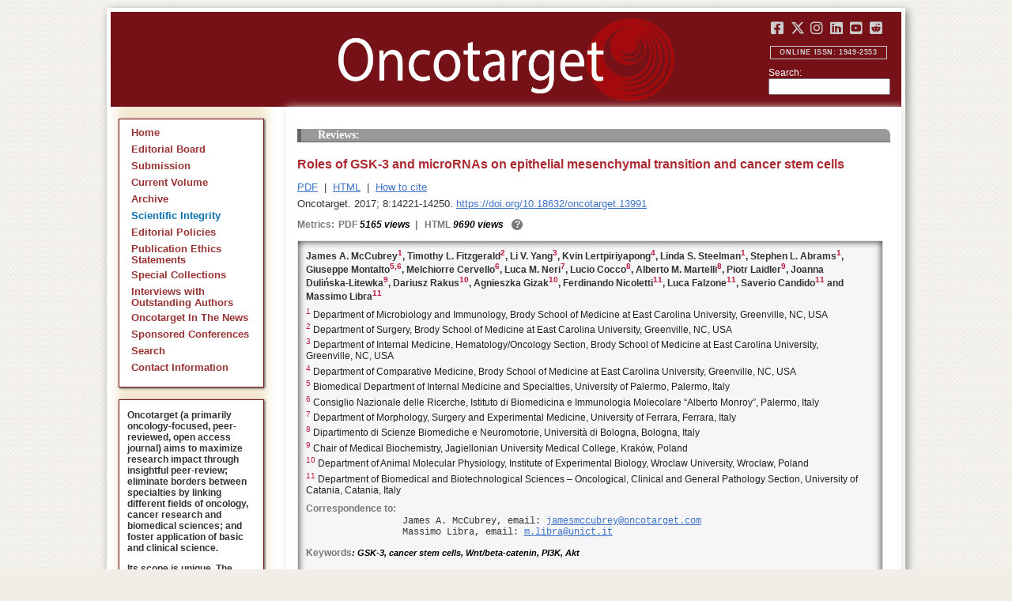

--- FILE ---
content_type: text/html; charset=utf-8
request_url: https://www.oncotarget.com/article/13991/
body_size: 9770
content:


<?xml version="1.0" encoding="UTF-8"?>
<!DOCTYPE html PUBLIC "-//W3C//DTD XHTML 1.0 Transitional//EN" "http://www.w3.org/TR/xhtml1/DTD/xhtml1-transitional.dtd">
<html xmlns="http://www.w3.org/1999/xhtml" lang="en">
<head>
	

    
    <script>
     // <!-- Google Tag Manager -->
    (function(w,d,s,l,i){w[l]=w[l]||[];w[l].push({'gtm.start':
    new Date().getTime(),event:'gtm.js'});var f=d.getElementsByTagName(s)[0],
    j=d.createElement(s),dl=l!='dataLayer'?'&l='+l:'';j.async=true;j.src=
    'https://www.googletagmanager.com/gtm.js?id='+i+dl;f.parentNode.insertBefore(j,f);
    })(window,document,'script','dataLayer','GTM-KXPN39');
    //<!-- End Google Tag Manager -->
    </script>
    

    <title>Roles of GSK-3 and microRNAs on epithelial mesenchymal transition and cancer stem cells | Oncotarget</title>

    

	<meta http-equiv="Content-Type" content="text/html; charset=utf-8" />

    <meta name="description" content="https://doi.org/10.18632/oncotarget.13991 James A. McCubrey, Timothy L. Fitzgerald, Li V. Yang, Kvin Lertpiriyapong, Linda S. Steelman, Stephen L. Abrams, Giuseppe Montalto, Melchiorre Cervello, Luca..." />

    
	

	<link rel="icon" href="https://www.oncotarget.com/favicon.ico" />

	
	<meta name="dc.creator" content="James A. McCubrey"/>
	<meta name="dc.creator" content="Timothy L. Fitzgerald"/>
	<meta name="dc.creator" content="Li V. Yang"/>
	<meta name="dc.creator" content="Kvin Lertpiriyapong"/>
	<meta name="dc.creator" content="Linda S. Steelman"/>
	<meta name="dc.creator" content="Stephen L. Abrams"/>
	<meta name="dc.creator" content="Giuseppe Montalto"/>
	<meta name="dc.creator" content="Melchiorre Cervello"/>
	<meta name="dc.creator" content="Luca M. Neri"/>
	<meta name="dc.creator" content="Lucio Cocco"/>
	<meta name="dc.creator" content="Alberto M. Martelli"/>
	<meta name="dc.creator" content="Piotr Laidler"/>
	<meta name="dc.creator" content="Joanna Dulińska-Litewka"/>
	<meta name="dc.creator" content="Dariusz Rakus"/>
	<meta name="dc.creator" content="Agnieszka Gizak"/>
	<meta name="dc.creator" content="Ferdinando Nicoletti"/>
	<meta name="dc.creator" content="Luca Falzone"/>
	<meta name="dc.creator" content="Saverio Candido"/>
	<meta name="dc.creator" content="Massimo Libra"/>
	<meta name="dc.date" scheme="ISO8601" content="2016-12-16"/>
	<meta name="dc.date.created" scheme="ISO8601" content="2016-12-16"/>
    <meta name="dc.date.datesubmitted" scheme="ISO8601" content="2016-12-16"/>
		<meta name="dc.date.issued" scheme="ISO8601" content="2017-02-21"/>
	<meta name="dc.date.modified" scheme="ISO8601" content="2017-02-20"/>
	<meta name="dc.description" xml:lang="en" content="  //     James A. McCubrey 1 , Timothy L. Fitzgerald 2 , Li V. Yang 3 , Kvin Lertpiriyapong 4 , Linda S. Steelman 1 , Stephen L. Abrams 1 , Giuseppe Montalto 5,6 , Melchiorre Cervello 6 , Luca M. Neri 7 , Lucio Cocco 8 , Alberto M. Martelli 8 , Piotr Laidler 9 , Joanna Dulińska-Litewka 9 , Dariusz Rakus 10 , Agnieszka Gizak 10 , Ferdinando Nicoletti 11 , Luca Falzone 11 , Saverio Candido 11  and Massimo Libra 11     1  Department of Microbiology and Immunology, Brody School of Medicine at East Carolina University, Greenville, NC, USA    2  Department of Surgery, Brody School of Medicine at East Carolina University, Greenville, NC, USA    3  Department of Internal Medicine, Hematology/Oncology Section, Brody School of Medicine at East Carolina University, Greenville, NC, USA    4  Department of Comparative Medicine, Brody School of Medicine at East Carolina University, Greenville, NC, USA    5  Biomedical Department of Internal Medicine and Specialties, University of Palermo, Palermo, Italy    6  Consiglio Nazionale delle Ricerche, Istituto di Biomedicina e Immunologia Molecolare &amp;ldquo;Alberto Monroy&amp;rdquo;, Palermo, Italy    7  Department of Morphology, Surgery and Experimental Medicine, University of Ferrara, Ferrara, Italy    8  Dipartimento di Scienze Biomediche e Neuromotorie, Universit&amp;agrave; di Bologna, Bologna, Italy    9  Chair of Medical Biochemistry, Jagiellonian University Medical College, Krak&amp;oacute;w, Poland    10  Department of Animal Molecular Physiology, Institute of Experimental Biology, Wroclaw University, Wroclaw, Poland    11  Department of Biomedical and Biotechnological Sciences &amp;ndash; Oncological, Clinical and General Pathology Section, University of Catania, Catania, Italy   Correspondence to:   James A. McCubrey, email:  //      Massimo Libra, email:  //       Keywords : GSK-3, cancer stem cells, Wnt/beta-catenin, PI3K, Akt    Received : October 28, 2016  Accepted : December 13, 2016  Published : December 16, 2016    Abstract   Various signaling pathways exert critical roles in the epithelial to mesenchymal transition (EMT) and cancer stem cells (CSCs). The Wnt/beta-catenin, PI3K/PTEN/Akt/mTORC, Ras/Raf/MEK/ERK, hedgehog (Hh), Notch and TP53 pathways elicit essential regulatory influences on cancer initiation, EMT and progression. A common kinase involved in all these pathways is moon-lighting kinase glycogen synthase kinase-3 (GSK-3). These pathways are also regulated by micro-RNAs (miRs). TP53 and components of these pathways can regulate the expression of miRs. Targeting members of these pathways may improve cancer therapy in those malignancies that display their abnormal regulation. This review will discuss the interactions of the multi-functional GSK-3 enzyme in the Wnt/beta-catenin, PI3K/PTEN/Akt/mTORC, Ras/Raf/MEK/ERK, Hh, Notch and TP53 pathways. The regulation of these pathways by miRs and their effects on CSC generation, EMT, invasion and metastasis will be discussed. "/>
	<meta name="dc.format" scheme="IMT" content="application/pdf"/>
	<meta name="dc.format" scheme="IMT" content="text/html"/>
	<meta name="dc.identifier" content="https://doi.org/10.18632/oncotarget.13991"/>
	<meta name="dc.identifier.pagenumber" content="14221-14250"/>
	<meta name="citation_doi" content="10.18632/oncotarget.13991"/>
	<meta name="dc.identifier.uri" content="https://www.oncotarget.com/article/13991/"/>
	<meta name="dc.language" scheme="ISO639-1" content=""/>
	<meta name="dc.source" content="Oncotarget"/>
	<meta name="dc.source.issn" content="1949-2553"/>
<meta name="dc.source.uri" content="https://www.oncotarget.com/"/>
	<meta name="dc.source.issue" content="8"/>
<meta name="dc.source.volume" content="8"/>
					<meta name="dc.title" content="Roles of GSK-3 and microRNAs on epithelial mesenchymal transition and cancer stem cells"/>
	
<meta name="dc.type" content="Text.Serial.Journal"/>
<meta name="dc.type.articletype" content="Reviews"/>


<!-- OGP -->
	<meta property="og:type"  content="article" />
	<meta property="og:title" content="Roles of GSK-3 and microRNAs on epithelial mesenchymal transition and cancer stem cells | Oncotarget" />
				<meta property="og:description" content="https://doi.org/10.18632/oncotarget.13991 James A. McCubrey, Timothy L. Fitzgerald, Li V. Yang, Kvin Lertpiriyapong, Linda S. Steelman, Stephen L. Abrams, Giuseppe Montalto, Melchiorre Cervello, Luca..."/>
		<meta property="og:url"   content="https://www.oncotarget.com/article/13991/" />
	<meta property="og:image" content="https://www.oncotarget.com/index.php?journal=oncotarget&page=article&op=viewFile&path%5B%5D=13991&path%5B%5D=44600&path%5B%5D=208905"  />
<!-- /OGP --><!-- Twitter Card -->
<meta name="twitter:card" content="summary" />
<meta name="twitter:site" content="@Oncotarget" />
<meta name="twitter:title" content="Roles of GSK-3 and microRNAs on epithelial mesenchymal transition and cancer stem cells | Oncotarget" />
  <meta name="twitter:description" content="https://doi.org/10.18632/oncotarget.13991 James A. McCubrey, Timothy L. Fitzgerald, Li V. Yang, Kvin Lertpiriyapong, Linda S. Steelman, Stephen L. Abrams, Giuseppe Montalto, Melchiorre Cervello, Luca..."/>
<meta name="twitter:image" content="https://www.oncotarget.com/index.php?journal=oncotarget&page=article&op=viewFile&path%5B%5D=13991&path%5B%5D=44600&path%5B%5D=208905"  />
<!-- /Twitter Card -->		<meta name="gs_meta_revision" content="1.1" />
	<meta name="citation_journal_title" content="Oncotarget"/>
	<meta name="citation_issn" content="1949-2553"/>
	<meta name="citation_author" content="James A. McCubrey"/>
		
	<meta name="citation_author" content="Timothy L. Fitzgerald"/>
		
	<meta name="citation_author" content="Li V. Yang"/>
		
	<meta name="citation_author" content="Kvin Lertpiriyapong"/>
		
	<meta name="citation_author" content="Linda S. Steelman"/>
		
	<meta name="citation_author" content="Stephen L. Abrams"/>
		
	<meta name="citation_author" content="Giuseppe Montalto"/>
		
	<meta name="citation_author" content="Melchiorre Cervello"/>
		
	<meta name="citation_author" content="Luca M. Neri"/>
		
	<meta name="citation_author" content="Lucio Cocco"/>
		
	<meta name="citation_author" content="Alberto M. Martelli"/>
		
	<meta name="citation_author" content="Piotr Laidler"/>
		
	<meta name="citation_author" content="Joanna Dulińska-Litewka"/>
		
	<meta name="citation_author" content="Dariusz Rakus"/>
		
	<meta name="citation_author" content="Agnieszka Gizak"/>
		
	<meta name="citation_author" content="Ferdinando Nicoletti"/>
		
	<meta name="citation_author" content="Luca Falzone"/>
		
	<meta name="citation_author" content="Saverio Candido"/>
		
	<meta name="citation_author" content="Massimo Libra"/>
		
	<meta name="citation_authors" content="McCubrey, James A.; Fitzgerald, Timothy L.; Yang, Li V.; Lertpiriyapong, Kvin; Steelman, Linda S.; Abrams, Stephen L.; Montalto, Giuseppe; Cervello, Melchiorre; Neri, Luca M.; Cocco, Lucio; Martelli, Alberto M.; Laidler, Piotr; Dulińska-Litewka, Joanna; Rakus, Dariusz; Gizak, Agnieszka; Nicoletti, Ferdinando; Falzone, Luca; Candido, Saverio; Libra, Massimo"/>
	<meta name="citation_title" content="Roles of GSK-3 and microRNAs on epithelial mesenchymal transition and cancer stem cells"/>
	<meta name="citation_publication_date" content="2016-12-16"/>
	<meta name="citation_volume" content="8"/>
			<meta name="citation_issue" content="8"/>
		<meta name="citation_firstpage" content="14221"/>
	<meta name="citation_lastpage" content="14250"/>
	<meta name="citation_abstract_html_url" content="https://www.oncotarget.com/article/13991/"/>
				
        	<meta name="citation_pdf_url" content="https://www.oncotarget.com/article/13991/pdf/" />
                    	<meta name="citation_fulltext_html_url" content="https://www.oncotarget.com/article/13991/text/"/>
    	<meta name="citation_publisher" content="Impact Journals"/>
	

	<link rel="stylesheet" href="https://www.oncotarget.com/styles/paper.css" type="text/css" />
	<link rel="stylesheet" href="https://www.oncotarget.com/jquery.bubblepopup.v2.3.1.css"type="text/css" />

	<link rel="stylesheet" href="https://www.oncotarget.com/lib/pkp/styles/pkp.css" type="text/css" />
	<link rel="stylesheet" href="https://www.oncotarget.com/lib/pkp/styles/common.css" type="text/css" />
	<link rel="stylesheet" href="https://www.oncotarget.com/styles/common.css" type="text/css" />
	<link rel="stylesheet" href="https://www.oncotarget.com/styles/articleView.css" type="text/css" />
	<link rel="stylesheet" href="//cdnjs.cloudflare.com/ajax/libs/foundicons/3.0.0/foundation-icons.min.css" type="text/css"/>
	<link rel="stylesheet" href="https://use.fontawesome.com/releases/v5.0.6/css/all.css">
	<link rel="stylesheet" href="https://cdnjs.cloudflare.com/ajax/libs/font-awesome/6.4.2/css/all.min.css"> 

	<link rel="stylesheet" href="https://www.oncotarget.com/style/agingTemp.min.css" type="text/css" />

	
	
	

	<link rel="stylesheet" href="https://www.oncotarget.com/styles/sidebar.css" type="text/css" />	<link rel="stylesheet" href="https://www.oncotarget.com/styles/leftSidebar.css" type="text/css" />	<link rel="stylesheet" href="https://www.oncotarget.com/styles/rightSidebar.css?v=1.0.1" type="text/css" />	<link rel="stylesheet" href="https://www.oncotarget.com/styles/bothSidebars.css" type="text/css" />
			<link rel="stylesheet" href="https://www.oncotarget.com/public/site/sitestyle.css" type="text/css" />
	
	
	<script>
	  (function(i,s,o,g,r,a,m){i['GoogleAnalyticsObject']=r;i[r]=i[r]||function(){
	  (i[r].q=i[r].q||[]).push(arguments)},i[r].l=1*new Date();a=s.createElement(o),
	  m=s.getElementsByTagName(o)[0];a.async=1;a.src=g;m.parentNode.insertBefore(a,m)
	  })(window,document,'script','//www.google-analytics.com/analytics.js','ga');
	  ga('create', 'UA-74807910-1', 'auto');
	  ga('send', 'pageview');
	</script>
	

    <!-- altmetric embed -->
    <script type='text/javascript' src='https://d1bxh8uas1mnw7.cloudfront.net/assets/embed.js'></script>
	<!-- Base Jquery -->
		<script src="https://ajax.googleapis.com/ajax/libs/jquery/1.12.4/jquery.min.js"></script>
	<link rel="stylesheet" href="https://ajax.googleapis.com/ajax/libs/jqueryui/1.12.1/themes/smoothness/jquery-ui.css">
	<script src="https://ajax.googleapis.com/ajax/libs/jqueryui/1.12.1/jquery-ui.min.js"></script>
	
	<script type="text/javascript" src="https://www.oncotarget.com/lib/pkp/js/jquery.cookie.js"></script>
	<script type="text/javascript" src="https://www.oncotarget.com/lib/pkp/js/fontController.min.js" ></script>
	<script type="text/javascript" src="https://www.oncotarget.com/lib/pkp/js/general.min.js"></script>

	
	<script language="javascript" type="text/javascript" src="https://www.oncotarget.com/js/articleView.min.js"></script>
	<script language="javascript" type="text/javascript" src="https://www.oncotarget.com/js/pdfobject.js"></script>


	
	<script>
	function SelectText(element) {
		var text = document.getElementById(element);
		if ($.browser.msie) {
			var range = document.body.createTextRange();
			range.moveToElementText(text);
			range.select();
		} else if ($.browser.mozilla || $.browser.opera) {
			var selection = window.getSelection();
			var range = document.createRange();
			range.selectNodeContents(text);
			selection.removeAllRanges();
			selection.addRange(range);
		} else if ($.browser.safari) {
			var selection = window.getSelection();
			selection.setBaseAndExtent(text, 0, text, 1);
		}
		document.getElementById(element).scrollIntoView();
	}
	</script>
	<script type="text/javascript" src="/js/email.min.js"></script>
	<script type="text/javascript" src="/js/pops.min.js"></script>
	<script type="text/javascript" src="/jquery.bubblepopup.v2.3.1.min.js"></script>
	<script type="text/javascript" src="/js/menu.min.js"></script>
	
	
</head>
<body>
<!-- Google Tag Manager (noscript) -->
<noscript><iframe src="https://www.googletagmanager.com/ns.html?id=GTM-KXPN39"
height="0" width="0" style="display:none;visibility:hidden"></iframe></noscript>
<!-- End Google Tag Manager (noscript) -->
<div id="container">
<div id="fade" class="black_overlay"></div>
<div id="header">
	<a href="/"><div id="home-clickable-area"></div></a>
	<div class="nav-content">
		<ul class="socialList segregateSubmit">
			<li class="social-links"><a href="https://www.facebook.com/Oncotarget/" target="_blank"><i class="fa-brands fa-facebook-square"></i></a></li>
			<li class="social-links"><a href="https://twitter.com/Oncotarget" target="_blank"><i class="fa-brands fa-x-twitter"></i></a></li>
			<li class="social-links"><a href="https://www.instagram.com/oncotargetjrnl/" target="_blank"><i class="fa-brands fa-instagram"></i></a></li>
			<li class="social-links"><a href="https://www.linkedin.com/company/oncotarget" target="_blank"><i class="fa-brands fa-linkedin"></i></a></li>
			<li class="social-links"><a href="https://www.youtube.com/@OncotargetJournal" target="_blank"><i class="fa-brands fa-youtube-square"></i></a></li>
			<li class="social-links"><a href="https://www.reddit.com/user/Oncotarget" target="_blank"><i class="fa-brands fa-reddit-square"></i></a></li>
		</ul>
	
		<span class="sidebar-toggle-mobile icon icon-menu"></span>
		<span id="mobile-search" class="icon icon-search hide-on-large-only"></span>
	</div>
	
	<small class="issnLabel">Online ISSN: 1949-2553</small>
	<div class="nav-search">
		<form method="get" action="/index.php">
			<input type="hidden" name="journal" value="oncotarget" />
			<input type="hidden" name="page" value="pages" />
			<input type="hidden" name="op" value="view" />
			<input type="hidden" name="path[]" value="elasticsearch" />
			<input type="hidden" name="searchPage" value="1" />
	
			<label>Search:</label><br/>
			<input type="text" name="general">
			<input type="submit" style="display:none">
		</form>
	</div>
</div>


<div id="clear">
<p>Oncotarget</p>
</div>


<div id="leftSidebar">
	
 
 <style>
 .anchor-no-underline,
 .anchor-no-underline:link,
 .anchor-no-underline:visited,
 .anchor-no-underline:hover,
 .anchor-no-underline:active {
     text-decoration: none;
 }

  a.subscribe-button {
    -webkit-appearance: button;
    -moz-appearance: button;
    appearance: button;
    text-decoration: none;
    border: 0 none;
    border-radius: 4px;
    color: #FFFFFF;
    cursor: pointer;
    display: inline-block;
    font-weight: bold;
    font-size:1em;
    height: 32px;
    line-height: 32px;
    padding: 0 22px;
    margin-top:5px;
    margin-bottom:20px;
    text-align: center;
    text-decoration: none;
    vertical-align: top;
    white-space: nowrap;
    width: auto;
    background-color:#761118;
  }


  #oncoscience-promo {
    border-color: #27ae60 !important;
    background-color: #27ae60!important;
  }
  #oncoscience-promo .navbar-section{
    background-color: #27ae60;
  }

  #oncoscience-promo a, #oncoscience-promo a:visited {
    color: #ffffff !important;
  }

 </style>
 

	<div class="block" id="sidebarNavigation">
	<span class="blockTitle" style="display:none;">Journal Content</span>
	<!--Custom -->
	<ul class="menu" id="navmenu">
		<li id="home"><a href="/">Home</a></li>
		<li id="board"><a href="/editorial-board/">Editorial Board</a></li>
		<li><a href="http://oncotarget.msubmit.net">Submission</a></li>
					<li id="currentiss"><a href="/archive/v16/">Current Volume</a></li>
						<li id="archives"><a href="/archive/">Archive</a></li>
        <li id="scientific-integrity"><a style="color: #0e71b1;" href="/scientific-integrity/">Scientific Integrity</a></li>
		<li id="about"><a href="/editorial-policies/">Editorial Policies</a></li>
		<li id="ethics"><a href="/ethics-statement/">Publication Ethics Statements</a></li>
		<li id="ot_special_collections"><a href="/collections/">Special Collections</a></li>
		<li id="ot_videos"><a href="/videos/interview/">Interviews with Outstanding Authors</a></li>
		<li id="ot_news"><a href="/news/pr/">Oncotarget In The News</a></li>
		<li id="ot_conferences"><a href="/news/conferences/">Sponsored Conferences</a></li>
		<li id="search"><a href="/search/">Search</a></li>
		<li id="contact"><a href="/contact/">Contact Information</a>
		
								</ul>
	<!-- end custom-->
	</div>

	<div class="block secblock topredblock">
		<div class="a_new_domain_link">
			<p>
				Oncotarget (a primarily oncology-focused, peer-reviewed, open access journal) aims to maximize research impact through insightful peer-review; eliminate borders between specialties by linking different fields of oncology, cancer research and biomedical sciences; and foster application of basic and clinical science.
			</p>
			<p>
				Its scope is unique. The term "oncotarget" encompasses all molecules, pathways, cellular functions, cell types, and even tissues that can be viewed as targets relevant to cancer as well as other diseases. <b>The term was introduced in the inaugural Editorial</b>, <a class="anchor-no-underline" href="https://www.oncotarget.com/article/101/">Introducing Oncotarget</a>.
			</p>
			<p>
				As of January 1, 2022, <em>Oncotarget</em> has shifted to a continuous publishing model. Papers will now be published continuously within yearly volumes in their final and complete form and then quickly released to Pubmed.
			</p>
		</div>
		<div class="a_new_domain_link"></div>
	</div>


	

	<div class="block secblock topredblock">
		<p class="navbar-section"><span style="font-size:13px;font-weight:700;margin-left:0.3em;"></span></p>
		<h4 class="navbar-section">Publication Alerts</h4>

		
		<div style="padding: 10px;">
			Subscribe to receive alerts once a paper has been published by Oncotarget.
		</div>
		<div style="text-align:center;">
			<a href="/subscribe/" class="subscribe-button">Subscribe</a>
		</div>


		
			</div>




					    			

	<div class="block secblock topredblock" id="oncoscience-promo" style="padding-bottom:0;">
		<h4 class="navbar-section">Oncoscience</h4>
		<a href="https://www.oncoscience.us/" target="_blank"><img src="/images/Oncoscience_Logo.png" style="width:100%;margin-top:0px;" alt="Oncoscience Logo"></a>
		<p style="margin-block-start: 0.5em;margin-block-end: 0.5em;margin-inline-start: 0.5em;
    margin-inline-end: 0.5em;"><a class="anchor-no-underline" href="https://www.oncoscience.us/" target="_blank"><em>Oncoscience</em> is a peer-reviewed, open-access journal dedicated to cancer research without financial barriers. It is a unique journal that provides FREE publication and access for both authors and readers. Oncoscience is indexed and archived by PubMed and PMC. It is recognized by Impact Journals as a philanthropic endeavor.</a></p>
	</div>




	<div class="block secblock topredblock" style="padding-bottom:0;">
	<h4 class="navbar-section">Post-Publication Promotion</h4>
		<div style="display:block;text-align: center;font-size: 1.1em;">
			<p style="margin-block-start: 0.5em;margin-block-end: 0.5em;">
				Learn about our <b>FREE</b></p>
			<p style="margin-block-start: 0.5em;margin-block-end: 0.5em;"><a class="anchor-no-underline" href="/editorial-policies/#post-publication-promotion">Post-Publication Promotion Services</a>
			</p>
		</div>
	</div>


  
	

 

    <div style="padding:10px 4px 10px 10px;display:block;" class="block secblock topredblock">
        <p style="font-size: 1.1em;">Rapamycin Press LLC dba Impact Journals is the publisher of Oncotarget: <a class="anchor-no-underline" target="_blank" href="https://www.impactjournals.com/">www.impactjournals.com</a>.</p>
        <p style="font-size: 1.1em;">Impact Journals is a member of the <a class="anchor-no-underline" target="_blank" href="https://wellcome.org/">Wellcome Trust List of Compliant Publishers</a>.</p>
        <p style="font-size: 1.1em;">Impact Journals is a member of the <a class="anchor-no-underline" target="_blank" href="https://www.sspnet.org/">Society for Scholarly Publishing</a>.</p>
    </div>


		<div class="block secblock topredblock" style="padding:10px 4px 10px 10px;display:block;">
		<p>On December 23, 2022, Oncotarget server experienced a DDoS attack. As a result, Oncotarget site was inaccessible for a few hours. Oncotarget team swiftly dealt with the situation and took it under control.
		This malicious action will be reported to the FBI.</p>
	</div>

			





</div>


<div id="main" style="width:75%; clear:none; float:right;">


<div id="content">
<style scoped>

	.rhs_banners {
		display: table;
		float: right;
		margin-right: 10px;
	}
	.addthis_container-row {
		display: table-row;
	}
	
	.addthis_container {
		display: table-cell;
		padding:8px;
	}
	.article-notice .banner-main {
		font-size: 16px;
	}
	.article-notice-investigation .banner-main strong {
		font-size: 16px;
	}

	.article-notice-investigation .banner-main {
		height: 45px;
	}

	span.investigation-warning {
		/*margin-left: 0 !important;*/
	}
	.fullTextHtmlWrapper {
		position: relative;
	}
	.fullTextHtmlWrapper #retraction-watermark {
		position: absolute;
		top: 0;
		left: 0;
		width: 100%;
		height: 100%;
		background: url('data:image/svg+xml;utf8,<svg style="transform:rotate(45deg)" xmlns="http://www.w3.org/2000/svg" viewBox="0 0 200 200"><text x="30" y="130" fill="%23941b21" fill-opacity="0.5">R E T R A C T E D</text></svg>') 0 0/900px 900px;
	}

					
			div.OncoFigure {
				overflow:scroll;
			}
			div.OncoFigure p.TableHeading{
				overflow:scroll;
			}
		
	</style>



	<style scoped>
	
		#articleTitle {
			left: 0 !important;
		}
		.__dimensions_badge_embed__ {
			margin-bottom: 5px;
		}
		.__dimensions_badge_embed__ .__dimensions_Badge_style_small_circle .__dimensions_Badge_Image {
			width: 50px;
			height: 50px;
		}
		.__dimensions_badge_embed__ > .__dimensions_Link, .__dimensions_badge_embed__ > .__dimensions_Link:hover {
			margin-right: 0.75em;
		}
		.__dimensions_badge_embed__ .__dimensions_Badge_style_small_circle .__db_score {
			font-size: 28px;
		}
		.altmetric-embed > a {
			padding-right: 7px;
		}
		.special_collections_banner-row {
			display: table-row;
		}

		.special_collections_banner {
			display: table-cell;
			width: 165px;
			padding: 1px;
			border: 1px solid #e8e8e8;
		}
		.special_collections_banner img {
			width: 165px;
			max-height: 100px;
		}
	
			</style>

	<script async src="https://badge.dimensions.ai/badge.js" charset="utf-8"></script>


	<div class="issue-info" style="display: none">
		Published in <a href="/archive/v8/i8/">Oncotarget V8I8</a>, <span class="issue-date">Feb 21, 2017</span>
	</div>





 	
	<h4 class="tocSectionTitle">Reviews:</h4>

			

	<div class = "titleAndBadge">
									<div data-badge-type="donut" data-doi="10.18632/oncotarget.13991" data-template="oncotarget"
				data-hide-no-mentions="true" data-hide-less-than="12" data-condensed='true' data-link-target="_blank" data-badge-popover="left" class="altmetric-embed">
			</div>
				<h1 id="articleTitle" class="tocArticleTitle">Roles of GSK-3 and microRNAs on epithelial mesenchymal transition and cancer stem cells</h1>
	</div>

	<div id="primitiveHeader">
				<p class="author" id="titleAuthors" align="justify">
				<span id="p125790" class="p125790 author special">James A. McCubrey&nbsp;<a href="&#109;&#97;&#105;&#108;&#116;&#111;&#58;%6a%61%6d%65%73%6d%63%63%75%62%72%65%79@%6f%6e%63%6f%74%61%72%67%65%74.%63%6f%6d" class="miniemail">&#x5f;</a></span><span id="p125791" class="p125791 author special">, Timothy L. Fitzgerald</span><span id="p125792" class="p125792 author special">, Li V. Yang</span><span id="p125793" class="p125793 author special">, Kvin Lertpiriyapong</span><span id="p125794" class="p125794 author special">, Linda S. Steelman</span><span id="p125795" class="p125795 author special">, Stephen L. Abrams</span><span id="p125796" class="p125796 author special">, Giuseppe Montalto</span><span id="p125797" class="p125797 author special">, Melchiorre Cervello</span><span id="p125798" class="p125798 author special">, Luca M. Neri</span><span id="p125799" class="p125799 author special">, Lucio Cocco</span><span id="p125800" class="p125800 author special">, Alberto M. Martelli</span><span id="p125801" class="p125801 author special">, Piotr Laidler</span><span id="p125802" class="p125802 author special">, Joanna Dulińska-Litewka</span><span id="p125803" class="p125803 author special">, Dariusz Rakus</span><span id="p125804" class="p125804 author special">, Agnieszka Gizak</span><span id="p125805" class="p125805 author special">, Ferdinando Nicoletti</span><span id="p125806" class="p125806 author special">, Luca Falzone</span><span id="p125807" class="p125807 author special">, Saverio Candido</span><span id="p125808" class="p125808 author special"> and&nbsp;Massimo Libra</span>			</p>
			</div>


			<div class="galleria">
							<p>
																		<a href="https://www.oncotarget.com/article/13991/pdf/" class="file" target="_parent">PDF</a>
																																&nbsp;|&nbsp;								<a href="https://www.oncotarget.com/article/13991/text/" class="file" target="_parent">HTML</a>
																		
																<span>&nbsp;|&nbsp;&nbsp;<a href="javascript:openRTWindow('https://www.oncotarget.com/index.php?journal=oncotarget&amp;page=rt&amp;op=captureCite&amp;path%5B%5D=13991&amp;path%5B%5D=0');" class="file">How to cite</a></span>
					
					
					
					
					
					
				</p>
						<p style="margin-top:6px;">
				<div class="article-issue-info">
																Oncotarget. 2017; 8:14221-14250. <a href="https://doi.org/10.18632/oncotarget.13991">https://doi.org/10.18632/oncotarget.13991</a>
									</div>
			</p>
		</div>


					<div class="metrics">
				<p class="metrics-p">
					<span class="metrics-bold" style="float:left;margin-right: 5px;">Metrics: </span>
					<span style="float:left;">
																														<span class="metrics-bold">PDF</span> 5165 views									<span class="metrics-bold metrics-divider">&nbsp;|&nbsp;&nbsp;</span>
																																																																					<span class="metrics-bold">HTML</span> 9690 views										<span class="metrics-bold metrics-divider">&nbsp;|&nbsp;&nbsp;</span>
																																			</span>
					<span class="metrics-explained">?</span>
					<span>&nbsp;</span>
				</p>
			</div>
			
	

			<div id="articleAbstract" >
																			<p id="lookhere" style="display:none;">																	</p>
							
										<h2 class="body-heading" id="abstractHeader">
					<br/>
					Abstract
				</h2>
						<p class="body-bodytext">
															<div id="extendedInfo"><script type="text/javascript">// <![CDATA[
$('.header-date').hide();$('#titleAuthors').hide();$('#abstractHeader').hide();
// ]]></script> <p class="Authors">James A. McCubrey<span class="AuthorSuper">1</span>, Timothy L. Fitzgerald<span class="AuthorSuper">2</span>, Li V. Yang<span class="AuthorSuper">3</span>, Kvin Lertpiriyapong<span class="AuthorSuper">4</span>, Linda S. Steelman<span class="AuthorSuper">1</span>, Stephen L. Abrams<span class="AuthorSuper">1</span>, Giuseppe Montalto<span class="AuthorSuper">5,6</span>, Melchiorre Cervello<span class="AuthorSuper">6</span>, Luca M. Neri<span class="AuthorSuper">7</span>, Lucio Cocco<span class="AuthorSuper">8</span>, Alberto M. Martelli<span class="AuthorSuper">8</span>, Piotr Laidler<span class="AuthorSuper">9</span>, Joanna Dulińska-Litewka<span class="AuthorSuper">9</span>, Dariusz Rakus<span class="AuthorSuper">10</span>, Agnieszka Gizak<span class="AuthorSuper">10</span>, Ferdinando Nicoletti<span class="AuthorSuper">11</span>, Luca Falzone<span class="AuthorSuper">11</span>, Saverio Candido<span class="AuthorSuper">11</span> and Massimo Libra<span class="AuthorSuper">11</span></p> <p class="org"><span class="AuthorNumber">1 </span>Department of Microbiology and Immunology, Brody School of Medicine at East Carolina University, Greenville, NC, USA</p> <p class="org"><span class="AuthorNumber">2 </span>Department of Surgery, Brody School of Medicine at East Carolina University, Greenville, NC, USA</p> <p class="org"><span class="AuthorNumber">3 </span>Department of Internal Medicine, Hematology/Oncology Section, Brody School of Medicine at East Carolina University, Greenville, NC, USA</p> <p class="org"><span class="AuthorNumber">4 </span>Department of Comparative Medicine, Brody School of Medicine at East Carolina University, Greenville, NC, USA</p> <p class="org"><span class="AuthorNumber">5 </span>Biomedical Department of Internal Medicine and Specialties, University of Palermo, Palermo, Italy</p> <p class="org"><span class="AuthorNumber">6 </span>Consiglio Nazionale delle Ricerche, Istituto di Biomedicina e Immunologia Molecolare &ldquo;Alberto Monroy&rdquo;, Palermo, Italy</p> <p class="org"><span class="AuthorNumber">7 </span>Department of Morphology, Surgery and Experimental Medicine, University of Ferrara, Ferrara, Italy</p> <p class="org"><span class="AuthorNumber">8 </span>Dipartimento di Scienze Biomediche e Neuromotorie, Universit&agrave; di Bologna, Bologna, Italy</p> <p class="org"><span class="AuthorNumber">9 </span>Chair of Medical Biochemistry, Jagiellonian University Medical College, Krak&oacute;w, Poland</p> <p class="org"><span class="AuthorNumber">10 </span>Department of Animal Molecular Physiology, Institute of Experimental Biology, Wroclaw University, Wroclaw, Poland</p> <p class="orglast"><span class="AuthorNumber">11 </span>Department of Biomedical and Biotechnological Sciences &ndash; Oncological, Clinical and General Pathology Section, University of Catania, Catania, Italy</p> <p class="pub-info">Correspondence to:</p> <p id="vcard">James A. McCubrey, email: <script type="text/javascript">// <![CDATA[
mail("jamesmccubrey","oncotarget",0,"")
// ]]></script></p> <p id="vcard">Massimo Libra, email: <script type="text/javascript">// <![CDATA[
mail("m.libra","unict",26,"")
// ]]></script></p> <p class="Keywords"><span class="CorespondanceBold">Keywords</span>: GSK-3, cancer stem cells, Wnt/beta-catenin, PI3K, Akt</p> <p class="Date"><span class="CorespondanceBold">Received</span>: October 28, 2016 <span class="CorespondanceBold">Accepted</span>: December 13, 2016 <span class="CorespondanceBold">Published</span>: December 16, 2016</p></div> <p id="abstractHeaderNew" class="body-heading">Abstract</p> <p class="BodyText">Various signaling pathways exert critical roles in the epithelial to mesenchymal transition (EMT) and cancer stem cells (CSCs). The Wnt/beta-catenin, PI3K/PTEN/Akt/mTORC, Ras/Raf/MEK/ERK, hedgehog (Hh), Notch and TP53 pathways elicit essential regulatory influences on cancer initiation, EMT and progression. A common kinase involved in all these pathways is moon-lighting kinase glycogen synthase kinase-3 (GSK-3). These pathways are also regulated by micro-RNAs (miRs). TP53 and components of these pathways can regulate the expression of miRs. Targeting members of these pathways may improve cancer therapy in those malignancies that display their abnormal regulation. This review will discuss the interactions of the multi-functional GSK-3 enzyme in the Wnt/beta-catenin, PI3K/PTEN/Akt/mTORC, Ras/Raf/MEK/ERK, Hh, Notch and TP53 pathways. The regulation of these pathways by miRs and their effects on CSC generation, EMT, invasion and metastasis will be discussed.</p>
												</p>
		</div>
	
	


<script type="text/javascript">
	if ($("#extendedInfo").length || $("#PDFer").length) {
		$(".oldStyle").hide();
		$("#sidebarRTAuthorBios").hide();
	}
	if(!$('#AuthorInformation').length) {
		$(".oldStyle").hide();
		$("#sidebarRTAuthorBios").hide();
	}
</script>




<script type="text/javascript">
var rmHeaderBorderTop = {
	noBD: function(){
		var artPageHeadings = document.getElementsByClassName('Heading');
		for (var i = 0; i < artPageHeadings.length; i++) {
			artPageHeadings[i].setAttribute('style','border-top-width:0px');
		}
	}
}
rmHeaderBorderTop.noBD();
</script>



<script>
	window.addEventListener("load", pageLoaded, false);
	function pageLoaded() {
		let tarArtBT = $('#content > div.titleAndBadge');
		if (tarArtBT[0].children[0].className === "altmetric-embed altmetric-hidden") {
			tarArtBT[0].children[0].nextElementSibling.setAttribute('class', 'tocArticleTitleHidden');
		}
	}
</script>



	<div style="position:relative; top:10px;">
		<div id="trendmd-suggestions"></div>		<br />
		<a rel="license" target="_new" href="https://creativecommons.org/licenses/by/4.0/"><img alt="Creative Commons License" style="border-width:0" src="/images/80x15.png" /></a>
		All site content, except where otherwise noted, is licensed under a <a target="_blank" rel="license" href="https://creativecommons.org/licenses/by/4.0/">Creative Commons Attribution 4.0 License</a>.
		<br/>
		<span class="article__pii">
							PII: <em>13991</em>
					</span>
	</div>

</div>
<div style="clear:both;"/>
</div>

	
		<script defer src='//js.trendmd.com/trendmd.min.js' data-trendmdconfig='{"journal_id":"76717", "element":"#trendmd-suggestions"}'></script>
	

	<script type="text/javascript">
		
		let tracker = null;
		let trenmd_widget = $("#trendmd-suggestions");
		let lft_sbar = $("#leftSidebar");
		let prev_container_height = 0;
	
		new MutationObserver(() => {
			let child = $(trenmd_widget).children('div').first();
			if (child && !tracker) {
				$(child).find('h3:contains("We recommend")').html("Recommended articles from TrendMD").css('text-transform','none');
				tracker = new MutationObserver(() => {
					let container_height = $(child).height();
					if (prev_container_height == container_height) { return; }
	
					$(trenmd_widget).height(container_height);
					$(lft_sbar).height($(lft_sbar).height()-prev_container_height);
					dispatchEvent(new Event('load'));
					prev_container_height = container_height;
				}).observe($(child).get(0), { attributes:true, subtree: true });
			}
		}).observe(document.querySelector('div#trendmd-suggestions'), { childList: true });
	
	</script>

<script defer src="https://static.cloudflareinsights.com/beacon.min.js/vcd15cbe7772f49c399c6a5babf22c1241717689176015" integrity="sha512-ZpsOmlRQV6y907TI0dKBHq9Md29nnaEIPlkf84rnaERnq6zvWvPUqr2ft8M1aS28oN72PdrCzSjY4U6VaAw1EQ==" data-cf-beacon='{"version":"2024.11.0","token":"634790b6e89e41dfa686b556fb08675f","r":1,"server_timing":{"name":{"cfCacheStatus":true,"cfEdge":true,"cfExtPri":true,"cfL4":true,"cfOrigin":true,"cfSpeedBrain":true},"location_startswith":null}}' crossorigin="anonymous"></script>
</body>
</html>

--- FILE ---
content_type: text/css
request_url: https://www.oncotarget.com/styles/common.css
body_size: 2168
content:
/**
 * common.css
 *
 * Copyright (c) 2003-2010 John Willinsky
 * Distributed under the GNU GPL v2. For full terms see the file docs/COPYING.
 *
 * Site-wide shared stylesheet.
 *
 * $Id$
 */

/*
 * Notifications
 * FIXME: (Re)move once OJS styles are consolidated with new styles and themes
 */
@import url("../lib/pkp/styles/themes/default/pnotify.css");

.ui-pnotify-title {
	font-size: 0.8em;
}

.ui-pnotify-text {
	font-size: 0.6em;
}

.ui-pnotify-history-container .ui-pnotify-history-header {
	font-size: 0.8em;
}

/**
 * Common HTML elements
 */

a:link {
	color: #375;
}

a:active {
	color: #253;
}

a:visited {
	color: #375;
}

a:hover {
	color: #253;
	background: #CDC;
}

a.btn-link, a.btn-link:visited, a.btn-link:link, a.btn-link:active {
	text-decoration: none;
	border-radius: 5px;
	padding: 10px;
	background-color: #761118;
	color: white;
	font-weight: bold;
}
a.btn-link:hover {
	color: white;
	background-color: #761118;
}


/**
 * Main layout elements
 */

#header {
	background-color: #ABA;
}

#footer {
	background-color: #ABA;
}

#main {
	width: 80%;
	margin: 0 auto;
}


/**
 * Access icons and key
 */
#accessKey {
	margin-bottom: 2em;
}

#accessKey img {
	vertical-align: middle;
	margin: 0;
	padding: 0;
}

#content img.accessLogo {
	vertical-align: middle;
	margin: 0;
	padding: 0;
}


/**
 * Navigation bar
 */

#navbar a {
	font-size: 0.65em;
	letter-spacing: 0.05em;
}


/**
 * Announcements
 */

#announcementsHome {
	width: 100%;
	margin: 2em 0 2em 0;
}

#announcementsHome h3 {
	text-align: center;
}

#announcements {
	width: 100%;
}

#announcements h3 {
	text-align: center;
}

table.announcements {
	width: 100%;
}

table.announcements td {
	padding: 0.25em 0.5em 0.25em 0.5em;
}

table.announcements td.nodata {
	text-align: center;
	font-style: italic;
}

table.announcements td.headseparator {
	border-top: 1px dotted #000;
	font-size: 0.1em;
	line-height: 1%;
}

table.announcements td.endseparator {
	border-top: 1px dotted #000;
	font-size: 0.25em;
	line-height: 10%;
}

table.announcements td.separator {
	border-top: 1px dotted #DDDDD0;
	font-size: 0.1em;
	line-height: 1%;
}

table.announcements tr.intro {
}

table.announcements td.intro {
}

table.announcements tr.title {
	vertical-align: top;
}

table.announcements td.title {
	width: 85%;
}

table.announcements td.title h4 {
}

table.announcements tr.description {
	vertical-align: top;
}

table.announcements td.description {
	width: 85%;
}

table.announcements tr.details {
	vertical-align: bottom;
}

table.announcements td.posted {
	padding-top: 1em;
	font-style: italic;
}

table.announcements td.more {
	width: 15%;
	text-align: right;
}

table.announcementsMore {
	width: 100%;
}

table.announcementsMore td {
	padding-top: 1.5em;
	text-align: right;
}


/**
 * Table of contents
 */

h4.tocSectionTitle {
	font:Arial, Helvetica, sans-serif;
	font-size:14px;
	margin-top: 1em;
	padding-left: 1.5em;
	color: #FFF;
	background-color: #999;
	margin-bottom: 1em;
	background-image: url(/images/corner.gif);
	background-repeat: no-repeat;
	background-position: right top;
	border-left-width: thick;
	border-left-style: solid;
	border-left-color: #666;
	border-bottom-width: thin;
	border-bottom-style: solid;
	border-bottom-color: #666;
	text-transform:none !important;
}

table.tocArticle {
	width: 100%;
}

table.tocArticle td.tocTitle {
	width: 70%;
	height: 100%;
}

table.tocArticle td.tocGalleys {
	width: 30%;
}

table.tocArticle td.tocAuthors {
	vertical-align: top;
}

table.tocArticle td.tocPages {
	vertical-align: top;
}

.tocArticleCoverImage img {
	border: 0;
	float: left;
	width: 100px;
	margin: 0 1em 1em 0;
}


/**
 * Homepage image
 */

#homepageImage img {
	display: block;
	margin: 0 auto;
	border: 0;
	text-align: center;
}

.homepageImage img {
	margin: 0 auto;
	border: 0;
	float: left;
	width: 100px;
	margin: 1em 1em 1em 0;
	text-align: center;
}


/**
 * Issue cover image
 */

#issueCoverImage img {
	display: block;
	border: 0;
}

.issueCoverImage img {
	border: 0;
	float: left;
	width: 100px;
	margin: 1em 1em 1em 0;
}

#issueCoverImage a:link, .issueCoverImage a:link {
}

#issueCoverImage a:active, .issueCoverImage a:active {
}

#issueCoverImage a:visited, .issueCoverImage a:visited {
}

#issueCoverImage a:hover, .issueCoverImage a:hover {
}


/**
 * Editorial Team Lists
 */

ol.editorialTeam {
}

ol.editorialTeam li {
	list-style: none;
}

ol.editorialTeam, ol.editorialTeam li {
	margin-left: 0;
	padding-left: 0;
}


/**
 * Additional text styles
 */

pre {
	background-color: #F0F0E8;
	color: #000;
	font-size: 1.25em;
}

/**
 * Table styles
 */

table.listing tr.highlight {
	background: yellow;
}

table.listing tr.fastTracked {
	background-color: #ABA;
}

table.listing tr.data td {
	border-top: 1px dotted #DDDDD0;
	border-bottom: 1px dotted #DDDDD0;
}

table.listing tr.data td.drag {
	cursor: move;
}


/**
 * Other organizational elements
 */

div.progressbar {
	background-image: url(../templates/images/progbg.gif);
	background-repeat: no-repeat;
	height: 27px;
	width: 505px;
	z-index:1;
}

td.notificationContent {
	padding-left: 5px;
	padding-right: 5px;
}

td.notificationFunction {
	padding-left: 5px;
	padding-right: 5px;
	text-align: right;
}

.throbber {
	display: none;
	background: url(../lib/pkp/templates/images/throbber.gif) no-repeat;
	width: 25px;
	height: 25px;
	margin-left: 50%;
	margin-top: 5%;
}

/* Font Sizer */

.smallFont {
	outline: none; /*for making it look nice in FF */
	background: url(../lib/pkp/templates/images/icons/font-down.png);
	text-indent: -9999px;
	display: block;
	float: left;
	width: 20px;
	height: 23px;
	margin-right: 4px;
	margin-left: 8px;
}

a.smallFont:hover {
	background: url(../lib/pkp/templates/images/icons/font-down.png);
	color: none;
}

.defaultFont {
	/*if you want to hide the default font button, use display:none */
	background: url(../lib/pkp/templates/images/icons/font-default.png);
	text-indent: -9999px;
	outline: none;
	display: block;
	float: left;
	width: 20px;
	height: 23px;
	margin-right: 4px;

}

a.defaultFont:hover {
	background: url(../lib/pkp/templates/images/icons/font-default.png);
	color: none;
}

.largeFont {
	background: url(../lib/pkp/templates/images/icons/font-up.png);
	outline: none;
	text-indent: -9999px;
	display: block;
	float: left;
	width: 20px;
	height: 23px;
}

a.largeFont:hover {
	background: url(../lib/pkp/templates/images/icons/font-up.png);
	color: none;
}



/* @group Tag-it */

ul.tagit {
	padding:1px 5px;
	border-style:solid;
	border-width:1px;
	border-color:#C6C6C6;
	overflow:auto !important;
	width:500px;
}
ul.tagit li {
	-moz-border-radius:5px 5px 5px 5px;
	display: block;
	float: left !important;
	margin:2px 5px 2px 0;
	clear: none;
}
ul.tagit li.tagit-choice {
	background-color:#DEE7F8;
	border:1px solid #CAD8F3;
	padding:2px 4px 3px;
}
ul.tagit li.tagit-choice:hover {
	background-color:#bbcef1;
	border-color:#6d95e0;
}
ul.tagit li.tagit-new {
	padding:2px 4px 3px;
	padding:2px 4px 1px;
	padding:2px 4px 1px 0;
}

ul.tagit li.tagit-choice input {
	display:block !important;
	float:left;
	margin:2px 5px 2px 0;
}
ul.tagit li.tagit-choice a.close {
	color:#777777;
	cursor:pointer;
	font-size:12px;
	font-weight:bold;
	outline:medium none;
	padding:2px 0 2px 3px;
	text-decoration:none;
}
ul.tagit input[type="text"] {
	-moz-box-sizing:border-box;
	border:none;
	margin:0;
	padding:0;
	width:inherit;
	border-color:#C6C6C6;
	background-color:#FFFFFF;
	color:#333333;
}

ul.tagit li:after, ul.tagit li div:after {
	content:" ";
	display:block;
	clear:none;
}

#mcRightHome > div.block.secblock.topredblock.subscribe-toc{
	margin-bottom: 3em;
}

div.non_static_conference_link_parent_div {
	margin-top: 2em;
	margin-bottom: 3em;
}

div.static_conference_link_parent_div{
		margin-bottom: 3em;
}

#leftSidebar > div > div.non_static_conference_link_parent_div > a, #leftSidebar > div > div.static_conference_link_parent_div > a{
	font-size: 10px;
	margin: auto 0;
}

/* footer nav */

.footer-site-links {
	margin: 40px 0;
	text-align: center;
	display: inline-block;
	width: 100%
}


#container > div.footer-site-links > div > div > ul > li > a {
	color: grey;
	text-decoration: underline;
	text-decoration: none;
	font-size: 12px;
	font-weight: 300;
	line-height: 1.5;
	cursor: pointer;
}

#container > div.footer-site-links > div > div > ul > li > a:active,
#container > div.footer-site-links > div > div > ul > li > a:focus,
#container > div.footer-site-links > div > div > ul > li > a:hover
{
	text-decoration: underline;
}

#container > div.footer-site-links > div > div > ul {
	margin: auto 0;
	padding: 0;
}

#container > div.footer-site-links > div > div > ul > li {
	list-style-type: none;
	display: inline-block;
}

#container > div.footer-site-links > div > div > ul > li:not(:last-child) ::after {
	font-size: 12px;
	color: grey;
	font-weight: 300;
	content: '|';
	margin-left: 4px;
}

/* end footer nav */



/* @end */


--- FILE ---
content_type: text/css
request_url: https://www.oncotarget.com/style/agingTemp.min.css
body_size: 799
content:
@font-face{font-family:'icomoon';src:url('icomoon08b7.eot?2x049a');src:url('icomoon08b7.eot?2x049a') format("embedded-opentype"),url('icomoon08b7.ttf?2x049a') format("truetype"),url('icomoon08b7.woff?2x049a') format("woff"),url('icomoon08b7.svg?2x049a') format("svg");font-weight:400;font-style:normal}[class^="icon-"],
[class*=" icon-"]{font-family:'icomoon'!important;speak:none;font-style:normal;font-weight:400;font-variant:normal;text-transform:none;line-height:1;-webkit-font-smoothing:antialiased;-moz-osx-font-smoothing:grayscale;height:25px;width:19px}.icon-file:before{content:"\e901"}.nav-content{height:70px;padding:11px 20px 0}.nav-content ul{display:none;margin:0;padding:0;float:right;list-style-type:none}.nav-content ul li{position:relative;display:inline-block;padding:0 2px 0px;margin:0;font-size:16px;color:#ccc}.nav-content .social-links{width:18px;}.nav-content ul li a{color:#ccc}.nav-content ul li:first-child{border:none}.nav-content ul li.button.has-icon{padding:11px 5px 3px 15px;width:190px}.nav-content ul li.button a{background:none;color:#ccc;padding:11px 19px;border-radius:2px!important;border:2px solid #ccc;-webkit-transition:background .25s ease-out,color .25s ease-out;-moz-transition:background .25s ease-out,color .25s ease-out;-ms-transition:background .25s ease-out,color .25s ease-out;-o-transition:background .25s ease-out,color .25s ease-out;transition:background .25s ease-out,color .25s ease-out}.nav-content ul li.button span.icon{font-size:20px;position:relative;color:inherit;right:3px;top:3px}.nav-content ul li.button a:hover{background:#ce1516;color:#ccc;text-decoration:none}.nav-content ul li.button a:active{position:relative;top:1px}.nav-content span.icon-search{cursor:pointer;float:right;position:relative;right:8px;top:13px;color:#ccc;font-size:22px}.nav-content .sidebar-toggle-mobile{display:block;opacity:1;-webkit-transition:opacity .25s ease-out;-moz-transition:opacity .25s ease-out;-ms-transition:opacity .25s ease-out;-o-transition:opacity .25s ease-out;transition:opacity .25s ease-out;float:right;color:#ccc;padding:6px 0;cursor:pointer;position:relative}.nav-content .sidebar-toggle-mobile.icon{font-size:36px}.nav-content .sidebar-toggle-mobile{display:none}.nav-content ul{display:block}.nav-content,
.content{-webkit-transition:margin-left .25s ease-out;-moz-transition:margin-left .25s ease-out;-ms-transition:margin-left .25s ease-out;-o-transition:margin-left .25s ease-out;transition:margin-left .25s ease-out}.nav-content:after,.content:after{content:' ';display:table;clear:both}@media screen and (min-width: 970px){.nav-content,.content{margin-left:270px}}@media screen and (min-width: 1170px){.nav-content,.content{margin-left:310px}}small.issnLabel{float:right;position:relative;top:-38px;padding:11px 47px;box-sizing:border-box;background-color:#761118;letter-spacing:0.6px;text-transform:uppercase;line-height:1.1;font-size:9px;font-weight:bold;color:#ccc;border:thin ridge #ccc;padding:3px 19px 3px 7px;right:17px;width:148px;height:17px;text-align:left}@media only screen and (min-width: 993px)
small.issnLabel{width:33.3333333333%;margin-left:auto;left:auto;right:auto}@media only screen and (min-width: 601px)
small.issnLabel{width:33.3333333333%;margin-left:auto;left:auto;right:auto}*, *:before, *:after{box-sizing:inherit}div{display:block}@media only screen and (min-width: 1200px)
html{font-size:15px}@media only screen and (min-width: 992px)
html{font-size:14.5px}@media only screen and (min-width: 0)
html{font-size:14px}ul.socialList{position:relative;left:0}.socialList > li > a > i{font-size:25px;margin-right:12px}.socialList > li > a > i.fa-brands{font-size:18px;margin-right:12px;font-style:normal;}.socialList > li > a:hover, .socialList > li > a:focus, .socialList > li > a:active, .socialList > li > a:visited, .socialList > li > a:link{text-decoration: none;}.socialList > li:last-child > a > i{margin-right:0px}#header > small{padding-right:0px;padding-left:0px;display:block;text-align:center;right:18px}


--- FILE ---
content_type: text/css
request_url: https://www.oncotarget.com/styles/rightSidebar.css?v=1.0.1
body_size: 151
content:
/**
 * rightSidebar.css
 *
 * Copyright (c) 2003-2010 John Willinsky
 * Distributed under the GNU GPL v2. For full terms see the file docs/COPYING.
 *
 * Site-wide shared elements for pages including a right-hand sidebar.
 *
 * $Id$
 */

/**
 * Common HTML elements
 */


#headerTitle {
	text-align: center;
	width: 100%;
}

#body {
	width: 100%;
}

#rightSidebar {
	float: right;
	width: 14%;
	font-size: 0.65em;
	height: 100%;
	margin-right: 10%;
	margin-left: 2%;
	background-color: #fff;
}

#sidebar > #rightSidebar {
	/* border-bottom: 1px solid #761118; */
	right: 0;
	width: 290px;
	margin-top: 0;
	border-left-style: none;
	margin-right: 0px;
}

* html #rightSidebar { margin-right: 5%; }

#main {
	float: left;
	width: 63%;
	margin-left: 10%;
	display: inline;
	overflow: hidden;
}

#sidebar div.block.conference-link {
	padding: 10px 0 0 0 ;
	margin: 20px 10px 0;
	border-top: none;
	font-size: 13px;
}

.static_conference_link_parent_div{
	padding-top: 35px;
}

.static_conference_link_parent_div a{
	color:white !important;
}


--- FILE ---
content_type: text/css
request_url: https://www.oncotarget.com/public/site/sitestyle.css
body_size: 7385
content:
/**
* Oncotarget.css
* Copyright (c) 2010 Mikhail Kandel
*/
body {
	margin: 0;
	padding: 0;
	color: #333;
	background: #f0eee7 url(/images/bg.gif) repeat !important;/*background-color: #000;*/
	font-family: 'Arial', sans-serif;
	font-size: 12px;
}

.block {
	background-color: #fff;
}

a {
	overflow: visible;
	overflow-wrap: break-word;
	color: #4074c8;
}

a:link {
	color: #4074c8;
}

a:visited {
	color: #294a80;
}

a:hover {
	text-decoration: underline;
	color: #375c96;
	background-color: transparent;
}

li a {
	text-decoration: none;
}

label.error {
	color: #f60;
}

input.defaultButton {
	color: #eef;
	background: #069;
}
input.redButton {
	position: relative;
	right: 0;
	color: white;
	background: darkred;
}

.withdrawn-notice {
	font-weight: bold;
}

#container {
	position: relative;
	width: 90.5em;
	width: 1000px;
	margin: 10px auto;
	padding: 0;
	border: solid 5px #fff;
	background-color: #fff !important;
	-webkit-box-shadow: 3px 3px 10px #888;
	   -moz-box-shadow: 3px 3px 10px #888;
	        box-shadow: 3px 3px 10px #888;
}

#header .nav-search {
	float: right;
	position: absolute;
	right: 14px;
	top: 70px;
	width: 154px;
}
#header .nav-search label {
	color: white;
}
#header .nav-search input {
	width: 146px;
}

#header {
	height: 120px;
	margin: 0;
	padding: 0;
	background-color: #761118;
	background-image: url('/images/oncotargetLogo-dark.png');
	background-repeat: no-repeat;
	background-position: center;
	background-size: 425px 105px;
}

#home-clickable-area {
	height: 100px;
	width: 430px;
	position: absolute;
	float: left;
	left: 285px;
	top: 10px;
}

#headerTitle {
	top: 120px;
	display: block;
	height: 14px;
	background-image: url(/images/drop_shadow.gif);
	background-repeat: repeat-x;
}

#headerTitle h1 {
	display: none;
	visibility: hidden;
}

#footer {
	padding-top: 4px;
	background-color: transparent;
	background-image: url(/images/footer_bg.gif);
	background-repeat: no-repeat;
	background-position: left top;
}

#footerContent {
	color: #fff;
}

#main {
	position: relative;
	float: left;
	width: 470px;
	margin-top: 0;
	padding: 14px;
	border-width: 1px;
	border-color: #888;
	background-color: #fff;
	box-shadow: 1px 1px 10px #e0e0e0;
}

#main h3 {
	text-transform: uppercase;
	font-family: 'Times New Roman', Times, Georgia, serif;
	font-size: 14px;
}

#navbar {
	text-align: center;
	border-bottom: 1px dotted #069;
}

#breadcrumb {
	display: none;
	visibility: collapse;
	height: 18px;
	padding: 0;
	text-align: center;
	border-bottom: 1px dotted #069;
	font-style: italic;
	line-height: 1.5em;
}

#content {
	border-top-style: none;
	font-size: 13px;
}

#content h3 {
	text-transform: uppercase;
	font-family: 'Times New Roman', Times, Georgia, serif;
}

#content h4 {
	text-transform: uppercase;
	font-family: 'Times New Roman', Times, Georgia, serif;
}

#content h5 {
	text-transform: uppercase;
}

span.highlight {
	border-bottom: 1px dotted #069;
}

table.listing tr.highlight {
	background: #fcff64;
}

table.listing tr.fastTracked {
	background-color: #eef;
}

table.listing td.headseparator {
	border-top: 1px dotted #069;
}

table.listing td.endseparator {
	border-top: 1px dotted #069;
}

span.formError {
	color: #f60;
}

ul.formErrorList {
	color: #f60;
}

div.separator {
	border-bottom: 1px dotted #069;
}

#rightSidebar li,
#leftSidebar li {
	list-style-type: none;
	background-color: #fff !important;
}

.search_pan {
	position: absolute;
	top: 0;
	right: 10px;
	float: right;
	padding-top: 4px;
	padding-right: 0;
	padding-bottom: 4px;
	padding-left: 4px;
}

#sidebar div.block {
	font-size: 1.4em;
}

#rightSidebar {
	position: relative;
	right: -5px;
	width: 275px;
	height: auto;
	margin-top: 15px;
	margin-right: 5px;
	margin-left: 0;

	padding-top: 0;
	padding-top: 0;
	padding-left: 0;

	border-top-width: 1px;
	border-bottom: 0 dotted #069;
	border-left-width: 1px;
	border-left-style: solid;
	border-left-color: #761118;
}

#rightSidebar .block {
	margin: 10px;
	border-top: dotted;
	border-top-width: 1px;
}

#leftSidebar {
	position: relative;
	float: left;
	width: 209px;
	margin-top: 30px;
	margin-top: 0;
	margin-right: 0;
	margin-bottom: 14px;
	margin-left: 0;
	padding: 0;
	padding-bottom: 0;
	border-radius: 2px;
	background-image: url(/images/menu_bg.gif);
	background-repeat: repeat-y;
}

#leftSidebar input.button
{
	font-size: 1em;
}

#leftSidebar div.block {
	margin: 15px 15px 15px 10px;
	padding: 10px 4px 10px 15px;
	border-width: 1px;
	border-style: solid;
	border-color: #761118;
	background-color: #fff;
	box-shadow: 1px 1px 3px #444;
	font-size: 11px;
}

.blockTitle,
.menu {
	color: #933;
	font-family: Tahoma, Geneva, sans-serif !important;
	font-size: 1.1em;
	font-weight: 700;
}

ul.menu {
	margin: 0;
	padding: 0;
}

ul.menu a {
	text-decoration: none;
	font-size: 1.15em;
}

ul.menu li {
	display: list-item;
	float: none;
	margin-bottom: 7px;
	font-size: 11px !important;
}

.menu a:hover {
	text-decoration: underline;
	color: #c00;
	background-color: transparent;
}

.menu a {
	color: #933;
}

#navbar {
	display: none;
	visibility: collapse;
}

#aboutPeople {
	display: none;
	visibility: collapse;
}

h2,
#main h2 {
	padding: 2px;
	padding-top: 10px;
	padding-left: 0;
	color: #464646;
	border-top-width: 1px;
	border-top-style: solid;
	border-top-color: #ccc;
	font-size: 18px;
	font-weight: 700;
}

#content > hr {
	display: none;
}

#rightSidebar #sidebarDevelopedBy {
	margin:auto;
	border-top-width:0;
	padding-right:0;
}

#subcontent h2 {
	height: 13px !important;
	margin-top: 0;
	margin-bottom: 11px;
	padding-top: 2px;
	padding-right: 0;
	padding-bottom: 4px;
	padding-left: 10px;
	text-indent: 30px;
	color: #fff;
	border-top-width: 0;
	background-color: rgb(118,17,24);
	background-image: url(/images/ot_logo.gif);
	background-repeat: no-repeat;
	background-position: left top;
	font-family: tahoma, sans-serif;
	font-size: 11px;
	font-weight: 700;
}


#jrncover, #v9n5_cover {
	height: 300px;
	width: 230px;
	margin: 0 auto;
	border: solid 1px #c00;
	box-shadow: 1px 1px 3px #444;
}

#v9n5_cover{
	margin: 1em auto 0;
}

	.current-cover {
		display: block;
		width: 230px;
		height: 300px;
	}

.subcontent {
	margin: 0 14px 0 21px;
	padding: 1px 0;
}

a.author-interviews-link {
	display: inline-block;
	color: #761118;
	font-weight:bold;
	font-size:14px;
}

a.homepage-minor-news-link {
	display: inline-block;
	color: #761118;
	font-weight:bold;
	font-size:12.5px;
}

#AuthorList
{
	margin: 0 14px 0 21px;
	padding: 0;
	border-top: dotted 1px #ccc;
	clear: both;
	font-size: 11px;
}

#AuthorList ul p
{
	color: #333;
	font-size: 11px;
}

#advancedlist li
{
	display: inline;
	margin: 0;
	padding: 0 20px 0 0;
	list-style-type: none;
	text-align: center;
}

/*#jrncover {
	position: relative;
	display: block;
	float: left;
	width: 126px;
	height: 163px;
	margin-left: 70px;
	text-decoration: none;
	border: solid 1px #c00;
	background-color: #fff;
	background-image: url(/images/Oncotarget_GIF.gif);
	background-repeat: no-repeat;
	background-size: 127px;
	box-shadow: 1px 1px 3px #444;
	font-size: 11px;
}*/

#jrnText
{
	position: relative;
	display: block;
	float: left;
	width: 110px;
	height: 160px;
	margin-left: 5px;
	text-decoration: none;
}

p#jrnText
{
	margin: .5em;
	list-style-type: disc;
	color: #375c96;
	border: thin;
	font-size: 12px;
	font-size: 1.5em;
	font-weight: bold;
	line-height: 1.3em;
	line-height: 16px;
}


#actions {
	float: right;
	padding-left: 0;
}

a.red:link
{
	color: #761118;
}

a.red:visited
{
	color: #761118;
}

p#RDONLINE
{
	margin: .5em;
	margin-top: 1em;
	list-style-type: disc;
	color: #761118;
	font-size: 1.45em;
	font-weight: bold;
	line-height: 1.3em;
	line-height: 16px;
}

#actions li {
	margin-bottom: 5px;
	margin-left: 0;
	padding-left: 0;
	list-style-type: disc;
	color: #375c96;
	font-size: 12px;
	font-weight: bold;
	line-height: 1.3em;
	line-height: 16px;
}

.issue-archive {
	margin-top: 30px;
	padding-left: 4px;
	list-style-type: none;
	font-weight: normal;
}

.issue-archive a {
	padding-left: 5px;
	text-decoration: none;
	color: #78878d;
	border-left: solid 10px #78878d;
}

.issue-archive a:hover {
	text-decoration: underline;
	color: #c00;
}

.rightName {
	height: 14px;
	margin-top: 4px;
	margin-bottom: 1px;
	color: #c00;
	font-family: Arial, Helvetica, sans-serif;
	font-size: 11px;
	font-weight: 700;
}

.occupation {
	display: block;
	clear: both;
	width: 225px;
	margin: 0;
	padding: 0;
	cursor: pointer;
	color: #5e737c;
	font-family: Arial, Helvetica, sans-serif;
	font-size: 10px;
}

ul#fullAuthorList.menuz.noaccordion > li > a > em.occupation {
	width: auto !important;
	cursor: pointer;
}

ul#fullAuthorList.menuz.noaccordion > li {
	width: auto;
}

em.occupation {
	text-decoration: none !important;
}

#AuthorList a:hover {
	background-color: transparent;
}


#AuthorList a,
#fullAuthorList a {
	cursor: pointer;
	text-decoration: none;
}

#AuthorList a span {
	text-decoration: underline;
}

#clear {
	display: none;
	width: 100%;
	background-image: url(/images/drop_shadow.gif);
	background-repeat: repeat-x;
}

#clear p {
	visibility: hidden;
	margin: 0;
	padding: 0;
}

td.nowrap a.action {
	clear: both;
}

table.listing td {
	padding-right: .25em;
	padding-left: .0.25em;
}

#extendedInfo .corrauth {
    font-family: "Courier New";
    font-size: 0.85em;
    margin-left: 10em;
    display: block;
    margin-top: -1em;
}
#extendedInfo .corrauth td {
    vertical-align: top;
}

.article-title {
	font-size: 1.1em;
	font-weight: bold;
}

.article-page {
	color: #888;
	font-weight: bold;
}

.article-notice span:not(.investigation-message):before {
	font-family: "Font Awesome 5 Free";
	font-weight: 900;
	content: "\f071"; /* exclamation-triangle */
	/* content: "\f06a"; /* exclamation-circle * / */
	/* content: "\f12a"; /* exclamation * / */
	font-size: 20px;
	display: block;
	position: relative;
	float: left;
	/* top: 14px; */
	font-size: 45px;
	width: 67px;
	text-rendering: optimizeLegibility;
}
.article-notice {
	padding: 8px;
	margin-bottom: 8px;
	min-height: 48px;
	background-color: #DEDFFA;
	margin-right: 1em;
}
/* .article-notice-retracted {
	background-color: #FADEDE;
}
.article-notice-corrected {
	background-color: #eed202;
} */

span.investigation-message {
	display: inline-block;
	overflow-wrap: break-word;
	margin-left: 80px;
	font-size: 12px;
	font-family: Arial, Helvetica, sans-serif;
  /* font-size: 12px; */
}

/* span.investigation-message > p {
	margin-block-start: 8.4px;
	margin-block-end: 0px;
} */

/* .article-notice span:not(.investigation-message)  {
	position: relative;
	left: 80px;
	line-height: 20px;
} */

.article-notice strong {
	position: relative;
  /* left: -67px; */
	/* font-size: large; */
	display: block;
	margin-bottom: 11.5px;
	font-family: Arial, Helvetica, sans-serif;
	font-size: 16px;
	font-weight: 700;
}

@media only screen
and (min-device-width : 375px)
and (max-device-width : 667px) {
	.article-notice strong {
		font-size: 24px;
	}
}

.shadowed {
	border: 0;
	box-shadow: 3px 3px 10px #888;
}

#emphasisRed {
	color: #c00;
}

#header small.label {
	position: absolute;
	top: 9px;
	right: 21px;
	display: block;
	padding: 3px 7px 3px 7px;
	color: #ccc;
	border: thin ridge #fff;
	background-color: #7e012d;
	font-size: 1em;
	font-weight: bold;
}

#header small.label1 {
	position: absolute;
	top: 9px;
	left: 20px;
	display: block;
	margin: 0;
	padding: 3px 7px 3px 7px;
	color: #ccc;
	border: thin ridge #fff;
	background-color: #7e012d;
	font-size: 1em;
	font-weight: bold;
}

.onlineSubmissions,
#onlineSubmissions
{
	padding: 2em;
	padding-top: 5px;
	padding-bottom: 5px;
	vertical-align: middle;
	border: 1px solid #e2e2e2;
	background-color: #f8d3d5;
	box-shadow: 1px 1px 4px #888;
}

.articlewrapper > .tocArticle:nth-child(2n+1){
	clear: both;
}

.tocTitle {
	height: 16px;
	padding-top: 5px;
	padding-bottom: 0px;
	margin-bottom: 0px;
	text-align: left;
	font-family: Arial, Helvetica, sans-serif;
	font-size: 13px;
	font-weight: 700;
}

.tocAuthors {
	margin-top: 0;
	margin-bottom: 0;
	padding-top: 0;
	padding-bottom: 0;
	padding-left: 0;
	text-align: left;
	color: #333;
	font-family: Arial, Helvetica, sans-serif;
	font-size: 11px;
	max-width: calc(100% - 170px);
}

.tocIssueAboutCover a {
	color: #990012;
}

.tocGalleys {
	text-align: left;
}

.tocPages {
	margin-top: 0;
	margin-bottom: 0;
	padding-top: 0;
	padding-bottom: 0;
	text-align: left;
	color: #888;
	font-weight: 700;
}

.tocGalleys
{
	padding-bottom: 10px;
	padding-left: 0;
	text-decoration: none;
}


.miniemail:link,
.miniemail:hover
{
	width: 16px;
	height: 14px;
	margin-top: 0;
	padding-top: 2px;
	padding-right: 0;
	padding-bottom: 4px;
	padding-left: 10px;
	color: transparent;
	border-top-width: 0;
	background-image: url(/lib/pkp/templates/images/icons/mail.gif);
	background-repeat: no-repeat;
	background-position: left top;
}

#primitiveHeader
{
	width: 700px;
}

#primitiveHeader span
{
	margin: 0;
	padding: 0;
}

#primitiveHeader span:hover
{
	cursor: pointer;
	text-decoration: underline;
}

#sidebarRTAuthorBios.block
{
	padding-right: 15px;
}

#coverImage
{
	position: absolute;
	top: 40px;
	right: 30px;
	float: right;
}


.navbar-section
{
	margin: 0;
	padding: 2px;
	color: #fff;
	background-color: #761118;
}

#leftSidebar div.topredblock
{
	margin-top: 0;
	padding-top: 0;
	padding-right: 0;
	padding-left: 0;
}

#leftSidebar ul.geroadvert-menu
{
	margin: 10px;
}



/* GUS */

.autophagy-style {
	line-height: 140%;
}


.ed-board-list {
	margin-left: 0;
	padding-left: 1em;
	list-style: none;
	text-indent: -1em;
}


.ed-board-list li {
	margin-bottom: 6px;
}


.autophagy-textcolor {
	color: #8b58a0;
}


.green {
	color: #24672c;
}


.red {
	color: #761118;
}


.OncoTable {
	border-spacing: 1px;
	border-collapse: collapse;
	border-width: 1px 0 1px 0;
	border-style: solid;
	border-color: #000;
}


.OncoCell {
	margin: 0;
	padding: 0;
	border: 1px solid #000;
}


.clearfix:after {display: block; visibility: hidden; clear: both; height: 0; content: '\00A0'; line-height: 0; }

.clearfix{ display: inline-block;}

html[xmlns] .clearfix { display: block;}

* html .clearfix{ height: 1%;}

.clearfix {display: block;}


#confTextLeft {
	position: relative;
	left: 6%;
	width: 75%;
}


#sponsoredConferences > p {
	word-spacing: inherit;
}


/* TOC subcribe block */

#rightSidebar .subscribe-toc {
	margin: 15px 15px 0 21px;
	padding: 0 !important;
	border: solid  rgb(118, 17, 24);
	border-width: 0 1px 1px 1px;
	background-color: #fff;
	box-shadow: rgb(68, 68, 68) 1px 1px 3px;
	font-size: 11px;
}

.navbar-section {
	margin: 0;
	padding: 2px 2px 2px 7px;
	font-size: 13px;
	font-weight: 700;
	background: #761118;
	color: #fff;
}

#mc_embed_signup {
	position: relative;
	align-self: center;
}


#mc_embed_signup_scroll > div:nth-child(1) > label{
	position: relative;
	right: .9px;
}


/****************** Altmetric Top 100 *******************/

#altemtric-top100-container {
	clear: both;
	width: 100%;
}


.altemtrictop__list {
	position: relative;
	top: -10px;
	padding: 0;
	list-style: none;
}

.altemtrictop__item {
	display: flex !important;
	margin: 1em 0;

	align-items: center;
}

.altemtrictop__image {
	width: 50px;
	height: 50px;
}

.altemtrictop__title {
	position: relative;
	left: 2%;
	display: block;
	font-size: 104%;
}

.altemtrictop__title__all {
	position: relative;
	left: 2%;
	display: inherit;
	display: inline-block;
	font-size: 104%;
}

#altemtric-top100-container > div > h2 > a,
#aboutTopArticles > a {
	color: #fff;
	font-size: 15px;
}

.altmetric_item_all {
	display: flex;
	clear: both;
	align-items: center;
}

#content > div.titleAndBadge {
	display: flex;
	align-items: center;
}

#content > div.titleAndBadge > div > a > img {
	width: 50px;
	height: 50px;
}

.tocArticleTitle{
	position: relative;
	left: 1%;
}

#content > div.titleAndBadgeToc > div > a > img {
	width: 50px;
	height: 50px;
}


.titleAndBadgeToc {
	display: flex;
	align-items: center;
}


#tocTitleArt{
	position: relative;
	left: 1%;
	height: auto;
	padding: 0;
	-webkit-margin-before: 0;
	-webkit-margin-after: 0;
}


#noDispNow{
	display: none;
}

.tocSectionTitle__small_margin {
	margin-top: 0!important;
	margin-block-start: 0;
	margin-bottom: .5em!important;
	margin-block-end: .5em;
}

.tocTitleHiddenBadge{
	padding-bottom: 0;
	margin-bottom: 0;
	margin-block-end: 0;
	margin-inline-end: 0;
	text-align: left;
	font-family: Arial,Helvetica,sans-serif;
	font-size: 13px;
	font-weight: 700;

	-webkit-margin-before: .5em;
	-webkit-margin-after: 0;
}


.altemtrictop__header_all{
	text-align: left;
}


#badgeInstruct{
	font-size: 17px;
	font-weight: 700;
}


#narrOne,
#narrTwo,
#narrThree,
#narrFour{
	font-size: 14px;
}



#altemtric-top100-container > div > ul > li > div > a > img{
	width: 50px;
	height: 50px;
}


.viewAllButton {
	position: relative;
	display: inline-block;
	margin-top: 10px;
	margin-bottom: 20px;
	padding-top: 10px;
	padding-right: 38px;
	padding-bottom: 10px;
	padding-left: 38px;
	transition-delay: initial;
	transition-timing-function: ease-out;
	transition-duration: .25s;
	transition-property: color;
	transition-property: background;
	text-align: center;
	text-decoration: none;
	letter-spacing: .5px;
	letter-spacing: .58px;
	text-transform: uppercase;
	color: #761118;
	border-radius: 2px;
	background-color: transparent;
	background-color: #761118;
	font-size: 15px;
	font-weight: 700;
	line-height: 1.1;

	-webkit-tap-highlight-color: transparent;
}


.viewAllButton:hover {
	background-color: #a3090d;
}

#staticConfTitle{
	text-align: left;
}

#pastConf{
	position: relative;
	top: -2.5em;
}

#pastConf > div {
	position: relative;
	top: -.6em;
}


#map {
	height: 125px;
	width: 35%;
	position: relative;
	left: 61.5%;
	top:2.5rem;
	margin-bottom: -7.5rem;
  }

h4.SubSubHeading{
	text-transform: none !important;
}

.contentCorrectionsParent{
	height:800px;
}

#correctionsMetricsP_zero{
	top:-20.8rem;
	position:relative;
}

.sevenOneOneSeven_parentContent{
	height:1200px;
}

.sevenOneOneSeven_aDiv{
	top:3rem;
	position:relative;
	width:100%
}

#sevenOneOneSeven_corrFig{
	top:3rem;
	position:relative;
	text-align:center;
	height:45%;
	width:100%;
}

.sevenOneOneEightExisting{
	display: none
}

.contentCorrectionsParentSevenOneOneEight{
	height:450px;
}

.contentCorrectionsParentTenSixSixFour{
	height:470px;
}

.nineEightFiveFive_aDiv{
	top:4rem;
	position:relative;
	width:100%;
}

#nineEightFiveFive_corrFig{
	top:3rem;
	position:relative;
	text-align:center;
	height:15%;
	width:100%;
}

.tenFourZeroFour_aDiv{
	top:7rem;
	position:relative;
	width:100%;
}

#tenFourZeroFour_corrFig{
	top:3rem;
	position:relative;
	text-align:center;
	height:45%;
	width:100%;
}

/*.tenEightTwoTwo{
	height:1000px;
}*/

.tenEightTwoTwo_aDiv{
	top:7rem;
	position:relative;
	width:100%;
}

#tenEightTwoTwo_corrFig{
	top:3rem;
	position:relative;
	text-align:center;
	height:5%;
	width:100%;
}

.nineNineSevenOne_aDiv{
	top:7rem;
	position:relative;
	width:100%;
}

#nineNineSevenOne_corrFig{
	top:3rem;
	position:relative;
	text-align:center;
	height:10%;
	width:100%;
}

.oneOneOneOneNine_aDiv{
	top:7rem;
	position:relative;
	width:100%;
}

#oneOneOneOneNine_corrFig{
	top:3rem;
	position:relative;
	text-align:center;
	height:10%;
	width:100%;
}

.oneOneNineSevenSix_aDiv{
top:7rem;
position:relative;
width:100%;
}

#oneOneNineSevenSix_corrFig{
	top:3rem;
	position:relative;
	text-align:center;
	height:10%;
	width:100%;
}

.nineTwoFourEight_parentCont{
	height:1400px;
}

.nineTwoFourEight_aDiv{
	top:7rem;
	position:relative;
	width:100%;
}
#nineTwoFourEight_corrFig{
	top:3rem;
	position:relative;
	text-align:center;
	height: 60%;
	width: 100%;
}

.nineSevenOneOne_aDiv{
top:7rem;
position:relative;
width:100%;
}

#nineSevenOneOne_corrFig{
	top:3rem;
	position:relative;
	text-align:center;
	height:40%;
	width:100%;
}

#inCorrTable{
border-collapse: collapse;
margin: auto;
}

#inCorrTable, #inCorrTable > tbody > tr, #inCorrTable > tbody > tr > td {
	border: 1px solid black;
}

.red_block_correction{
color:#ac2b31
}

.twelveFiveFifty{
		height:800px;
}

/*.nineEightFiveFive{

}*/
.contentCorrectionsParent_oneOneEightFourSix{
	height:600px;
}

#linkToOrig{
	position:relative;
	top:-.6rem;
	/*text-align: left;*/
}

#galCorr{
	top:-2px;
	position:relative;
	padding-bottom:5px;
}

#preRelCorr{
	position:relative;
}

#lstBlkCorred{
	top:.4rem;
	position:relative;
}

.eightEightZeroFive_parentCont{
	height:1550px;
}

.eightEightZeroFive_aDiv{
	top:5rem;
	position:relative;
	width:100%;
	display:block;
}

.oneThreeEightZeroThreeParent{
	height:1400px;
}

#oneThreeEightZeroThree_corrFig{
	height:65%;
	width:100%;
}

.oneThreeNineOneTwoParent{
	height:1300px;
}

#oneThreeNineOneTwo_corrFig{
	height:30%;
	width:100%;
}

#oneThreeNineOneTwo_corrFigTwo{
	height:30%;
	width: 100%;
	position: relative;
	top: 20px;
}

#oneThreeNineOneThree_corrFig{
	height:30%;
	width: 100%;
	position: relative;
	top:1em;
}

.oneThreeNineOneThreeParent{
	height:1400px;
}

.oneThreeNineOneThree_aDiv{
	position: relative;
	top:2em;
}

#oneThreeNineOneTwo_corrFigThree{
	position: relative;
	top:40px;
	height:30%;
	width: 100%;
}

.oneFourFourThreeEightParent{
		height:1350px;
}

#oneFourFourThreeEightParent_corrFig{
	max-width: 100%;
}

#oneFourFourThreeEight_corrFigTwo{
	padding-top: 3rem;
	max-width: 100%;
}

.oneFourFourThreeEightParent_aDiv{
position: relative;
top: 20px;
}

#oneFourSixSevenSixParent_corrFig{
	width:100%;
}

.oneFourSixSevenSixParent{
	height:1500px;
}

#oneFourSixSevenSix_corrFigTwo{
	width:100%;
}

.oneFourEightZeroZeroParent{
	height:5600px;
}

#oneFourEightZeroZeroParent_corrFig{
	width: 100%;
}

#oneFourEightZeroZeroParent_corrFig,#oneFourEightZeroZero_corrFigTwo,#oneFourEightZeroZero_corrFigThree,#oneFourEightZeroZero_corrFigFour,#oneFourEightZeroZero_corrFigFive,#oneFourEightZeroZero_corrFigSix,#sixEightSixFive_correctionFigOne,#sixEightSixFive_correctionFigTwo{
	margin-top: 3rem !important;
	width: 80%;
	display:block;
	margin:auto;
}

.oneTwoEightFourNineParent{
	height: 630px;
}

.sixEightSixFiveParent{
	height:1500px;
}
#oneFiveOneOneTwoParent_corrFig,#oneSixOneFiveFour_corrFig,#oneSixOneFiveFour_corrFigTwo{
	max-width: 100%;
}

#oneSixOneFiveFour_corrFigTwo{
	margin-top: 50px;
}

#oneFiveFiveFourOne_corrFig{
	width:100%;
	padding-bottom: 3em;
}


.correction_image{
	padding-top: 1em;
}

#correctionFigure{
	max-width: 80%;
	display:block;
	margin:auto;
}

.correction_author_list{
	font-weight: bold;
}

.sup_red{
	color:#BD1B3C;
}

.red_text{
	color: #ac2b31;
}

.no_list_style{
	list-style-type:none;
}

.index-twitter-wrapper{
	margin-top: 10px;
}

.gero_board_anti_aging{
	background-image: url(/images/menu_bg_white.png);
	background-repeat: repeat-y;
	padding-top: 5em;
	padding-left: 1em;
}

.wrap_gero_anti_aging_link{
	font-size: 14px;
	font-weight: 500;
}

#shown_special_badge{
	position: relative;
	top:40px;
	margin-top: 0;
}

.special_article_title{
	font-weight: bold;
}

.seperate_p_tag{
	-webkit-margin-after: .5em;
	-webkit-margin-before: .5em;
}

p#conferences{
	text-align: center;
}

p#conferences > a.menu{
	color:#000;
	font-size: 1.3em;
}

#multi_mega_table_title_head{
	text-align:left;
}

.multi_mega_table_tr_oncotarget{
	font-weight: bold;
}

.multi_mega_table > tbody > tr > th{
	font-size: 13px;
}

.multi_mega_table > tbody > tr > td{
	font-size: 12px;
	padding-top:0px;
}

.multi_mega_table > tbody > tr > td:nth-child(even), #multi_mega_table_impact_factor_head{
	padding-left: 40px;
}

.previous_spotlight_news_right{
	margin-top: 3em;
}

.spotlight_news_item_right{
	font-family:verdana;
	font-size:11.5px;
	margin-left: 1em;
	margin-right: 1em;
}

#main > div.sc_home_player > iframe {
	padding-top: 10px;
}

.web_of_sci_info{
	float:left;
	width:220px;
	margin-bottom:2em;
}

.web_of_sci_list{
	list-style-type:none;
	margin-left:0px;
	padding-left:15px;
}


ul.web_of_sci_list > li > p{
	position:relative;
	top:18px;
	color:#24672c;
	-webkit-margin-before:0;
}

.web_of_sci_papers_years{
	list-style:none;
	-webkit-padding-start:0px;
	margin-top:2em;
}

.current_iss_home{
	font-family:verdana;
	font-size:13px;
	color:#CC0000;
	-webkit-margin-after: 0px;
}


.spotlight_title{
	font-weight:bold;
	color:#FFF;
	background-color:#761118;
	padding:5px;
	margin:5px 0px;
	font-size:1.1em;
	text-align:center;
}

.clarivate_data{
	float:left;
	width:250px;
	margin-left: 16px;
}

.pre_clarivate_title, div.web_of_sci_info > p{
	-webkit-margin-before: 0px;
}

.spotlight_outter_container{
	background-color:rgb(244,245,240);
	verticle-align:top;
	font-size:1em;
	padding:10px 15px 5px 15px;
}

.spotlight_inner{
	box-shadow:1px 1px 3px #444;
	background-color:#ffffff;
	padding:5px 5px 5px 5px;
	margin:0;
	text-align:left;
}

table.impact_factor_table > tbody > tr > td:nth-child(3){
	text-align:center
}

.spotlight_text_small{
	font-size:.90em;
}

#geroadvert > ul > li > a,
#geroadvert > ul > li > a:visited,
#geroadvert > ul > li > a:focus,
#geroadvert > ul > li > a:active {
 	color:#4074c8;
	font-size: 12px;
}

.web_of_science_section,
.web_of_science_link a {
	font-size:1.15em;
	font-weight:700;
	margin-left:0.3em;
}

div.web_of_science_link a,
div.web_of_science_link a:visited,
div.web_of_science_link a:focus,
div.web_of_science_link a:active {
	color:#4074c8;
}

div.web_of_science_link a{
	display: block;
	margin-left: 10px;
	font-size: 1.26em;
}

div.web_of_science_link{
	margin-top: 1em;
	border-bottom-style: solid;
	padding-bottom: 1em;
	border-bottom-width: 1px;
}

div.web_of_science_link.bottom{
	border-bottom-style:none;
}


.clarivate_text{
	margin-left: 10px;
	font-size: 1.26em
}

.nav-editorial{
	max-width:184px;
	margin-left:10px;
	margin-bottom:15px;
}

.featured_articles{
	margin:1em 14px 0 21px;
	border-width: 1px;
	border-style: solid;
	box-shadow: 1px 1px 3px #444;
}

.featured_articles_title{
	background-image:none;
	padding-left:0
}

.featured_articles_content{
	margin-left:10px;
	font-size:.85em;
}

.a_new_domain_link{
	display: block;
	margin: 10px 10px;
	font-size: 1.1em;
	font-weight:700;
}

div#Petition{
	margin-top:4em;
}

div#Petition p{
	font-weight: bold;
	color: #CC0000;
}

.author-preview-banner {
	display: block;
	font-weight: bold;
	color: black;
	padding: 8px;
	background-color: yellow;
	border: 1px solid black;
}

.article-abstract-copyright {
	display: block;
	/* margin-top: -1em; */
	font-style: italic;
}


--- FILE ---
content_type: text/javascript
request_url: https://www.oncotarget.com/jquery.bubblepopup.v2.3.1.min.js
body_size: 6800
content:
/*
	jQuery Bubble Popup v.2.3.1
	http://maxvergelli.wordpress.com/jquery-bubble-popup/
	
	Copyright (c) 2010 Max Vergelli
	
	Permission is hereby granted, free of charge, to any person obtaining a copy
	of this software and associated documentation files (the "Software"), to deal
	in the Software without restriction, including without limitation the rights
	to use, copy, modify, merge, publish, distribute, sublicense, and/or sell
	copies of the Software, and to permit persons to whom the Software is
	furnished to do so, subject to the following conditions:
	
	The above copyright notice and this permission notice shall be included in
	all copies or substantial portions of the Software.
	
	THE SOFTWARE IS PROVIDED "AS IS", WITHOUT WARRANTY OF ANY KIND, EXPRESS OR
	IMPLIED, INCLUDING BUT NOT LIMITED TO THE WARRANTIES OF MERCHANTABILITY,
	FITNESS FOR A PARTICULAR PURPOSE AND NONINFRINGEMENT. IN NO EVENT SHALL THE
	AUTHORS OR COPYRIGHT HOLDERS BE LIABLE FOR ANY CLAIM, DAMAGES OR OTHER
	LIABILITY, WHETHER IN AN ACTION OF CONTRACT, TORT OR OTHERWISE, ARISING FROM,
	OUT OF OR IN CONNECTION WITH THE SOFTWARE OR THE USE OR OTHER DEALINGS IN
	THE SOFTWARE.
*/

eval(function(p,a,c,k,e,r){e=function(c){return(c<a?'':e(parseInt(c/a)))+((c=c%a)>35?String.fromCharCode(c+29):c.toString(36))};if(!''.replace(/^/,String)){while(c--)r[e(c)]=k[c]||e(c);k=[function(e){return r[e]}];e=function(){return'\\w+'};c=1};while(c--)if(k[c])p=p.replace(new RegExp('\\b'+e(c)+'\\b','g'),k[c]);return p}('(6(a){a.1j.3C=6(){4 c=X;a(W).1g(6(d,e){4 b=a(e).1K("1U");5(b!=X&&7 b=="1a"&&!a.19(b)&&!a.18(b)&&b.3!=X&&7 b.3=="1a"&&!a.19(b.3)&&!a.18(b.3)&&7 b.3.1v!="1w"){c=b.3.1v?U:Q}12 Q});12 c};a.1j.45=6(){4 b=X;a(W).1g(6(e,f){4 d=a(f).1K("1U");5(d!=X&&7 d=="1a"&&!a.19(d)&&!a.18(d)&&d.3!=X&&7 d.3=="1a"&&!a.19(d.3)&&!a.18(d.3)&&7 d.3.1V!="1w"&&d.3.1V!=X){b=c(d.3.1V)}12 Q});6 c(d){12 2z 2Q(d*2R)}12 b};a.1j.4d=6(){4 b=X;a(W).1g(6(e,f){4 d=a(f).1K("1U");5(d!=X&&7 d=="1a"&&!a.19(d)&&!a.18(d)&&d.3!=X&&7 d.3=="1a"&&!a.19(d.3)&&!a.18(d.3)&&7 d.3.1W!="1w"&&d.3.1W!=X){b=c(d.3.1W)}12 Q});6 c(d){12 2z 2Q(d*2R)}12 b};a.1j.3G=6(){4 b=X;a(W).1g(6(e,f){4 d=a(f).1K("1U");5(d!=X&&7 d=="1a"&&!a.19(d)&&!a.18(d)&&d.3!=X&&7 d.3=="1a"&&!a.19(d.3)&&!a.18(d.3)&&7 d.3.1L!="1w"&&d.3.1L!=X){b=c(d.3.1L)}12 Q});6 c(d){12 2z 2Q(d*2R)}12 b};a.1j.3H=6(){4 b=X;a(W).1g(6(d,e){4 c=a(e).1K("1U");5(c!=X&&7 c=="1a"&&!a.19(c)&&!a.18(c)&&c.3!=X&&7 c.3=="1a"&&!a.19(c.3)&&!a.18(c.3)&&7 c.3.T!="1w"){b=a("#"+c.3.T).Z>0?a("#"+c.3.T).2p():X}12 Q});12 b};a.1j.3D=6(){4 b=X;a(W).1g(6(d,e){4 c=a(e).1K("1U");5(c!=X&&7 c=="1a"&&!a.19(c)&&!a.18(c)&&c.3!=X&&7 c.3=="1a"&&!a.19(c.3)&&!a.18(c.3)&&7 c.3.T!="1w"){b=c.3.T}12 Q});12 b};a.1j.4h=6(){4 b=0;a(W).1g(6(d,e){4 c=a(e).1K("1U");5(c!=X&&7 c=="1a"&&!a.19(c)&&!a.18(c)&&c.3!=X&&7 c.3=="1a"&&!a.19(c.3)&&!a.18(c.3)&&7 c.3.T!="1w"){a(e).2h("33");a(e).2h("2S");a(e).2h("30");a(e).2h("2G");a(e).2h("2L");a(e).2h("2x");a(e).2h("2s");a(e).2h("28");a(e).1K("1U",{});5(a("#"+c.3.T).Z>0){a("#"+c.3.T).2H()}b++}});12 b};a.1j.3x=6(){4 c=Q;a(W).1g(6(d,e){4 b=a(e).1K("1U");5(b!=X&&7 b=="1a"&&!a.19(b)&&!a.18(b)&&b.3!=X&&7 b.3=="1a"&&!a.19(b.3)&&!a.18(b.3)&&7 b.3.T!="1w"){c=U}12 Q});12 c};a.1j.48=6(){4 b={};a(W).1g(6(c,d){b=a(d).1K("1U");5(b!=X&&7 b=="1a"&&!a.19(b)&&!a.18(b)&&b.3!=X&&7 b.3=="1a"&&!a.19(b.3)&&!a.18(b.3)){44 b.3}1d{b=X}12 Q});5(a.18(b)){b=X}12 b};a.1j.4e=6(b,c){a(W).1g(6(d,e){5(7 c!="1I"){c=U}a(e).1e("2S",[b,c])})};a.1j.4c=6(b){a(W).1g(6(c,d){a(d).1e("30",[b])})};a.1j.47=6(b,c){a(W).1g(6(d,e){a(e).1e("2s",[b,c,U]);12 Q})};a.1j.46=6(b,c){a(W).1g(6(d,e){a(e).1e("2s",[b,c,U])})};a.1j.3X=6(){a(W).1g(6(b,c){a(c).1e("28",[U]);12 Q})};a.1j.3U=6(){a(W).1g(6(b,c){a(c).1e("28",[U])})};a.1j.3P=6(){a(W).1g(6(b,c){a(c).1e("2L");12 Q})};a.1j.3O=6(){a(W).1g(6(b,c){a(c).1e("2L")})};a.1j.3N=6(){a(W).1g(6(b,c){a(c).1e("2x");12 Q})};a.1j.3M=6(){a(W).1g(6(b,c){a(c).1e("2x")})};a.1j.3J=6(e){4 r={2J:W,2X:[],2Y:"1U",3w:["S","13","1b"],3n:["R","13","1c"],3j:\'<3i 1y="{1N} {3g}"{36} T="{37}"> 									<38{3b}> 									<3c> 									<2y> 										<14 1y="{1N}-S-R"{2m-2Z}>{2m-2O}</14> 										<14 1y="{1N}-S-13"{2m-3u}>{2m-20}</14> 										<14 1y="{1N}-S-1c"{2m-2U}>{2m-2P}</14> 									</2y> 									<2y> 										<14 1y="{1N}-13-R"{20-2Z}>{20-2O}</14> 										<14 1y="{1N}-1H"{31}>{2T}</14> 										<14 1y="{1N}-13-1c"{20-2U}>{20-2P}</14> 									</2y> 									<2y> 										<14 1y="{1N}-1b-R"{2l-2Z}>{2l-2O}</14> 										<14 1y="{1N}-1b-13"{2l-3u}>{2l-20}</14> 										<14 1y="{1N}-1b-1c"{2l-2U}>{2l-2P}</14> 									</2y> 									</3c> 									</38> 									</3i>\',3:{T:X,1L:X,1W:X,1V:X,1v:Q,1J:Q,1r:Q,1A:Q,1Y:Q,1B:Q,25:{}},15:"S",3v:["R","S","1c","1b"],11:"27",35:["R","27","1c","S","13","1b"],2K:["R","27","1c"],32:["S","13","1b"],1n:"3Y",1p:X,1o:X,1x:{},1u:{},1H:X,1O:{},V:{11:"27",1F:Q},1i:U,2q:U,22:Q,2k:U,23:"2E",3t:["2E","2V"],26:"2V",3o:["2E","2V"],1M:3h,1P:3h,29:0,2a:0,Y:"3e",21:"3F",2b:"3e-4f/",1h:{2A:"4a",1E:"43"},1T:6(){},1S:6(){},1m:[]};h(e);6 g(v){4 w={3:{},1p:r.1p,1o:r.1o,1x:r.1x,1u:r.1u,15:r.15,11:r.11,1n:r.1n,1M:r.1M,1P:r.1P,29:r.29,2a:r.2a,23:r.23,26:r.26,V:r.V,1H:r.1H,1O:r.1O,Y:r.Y,21:r.21,2b:r.2b,1h:r.1h,1i:r.1i,2k:r.2k,2q:r.2q,22:r.22,1T:r.1T,1S:r.1S,1m:r.1m};4 t=a.3E(Q,w,(7 v=="1a"&&!a.19(v)&&!a.18(v)&&v!=X?v:{}));t.3.T=r.3.T;t.3.1L=r.3.1L;t.3.1W=r.3.1W;t.3.1V=r.3.1V;t.3.1v=r.3.1v;t.3.1J=r.3.1J;t.3.1r=r.3.1r;t.3.1A=r.3.1A;t.3.1Y=r.3.1Y;t.3.1B=r.3.1B;t.3.25=r.3.25;t.1p=(7 t.1p=="1Q"||7 t.1p=="2c")&&10(t.1p)>0?10(t.1p):r.1p;t.1o=(7 t.1o=="1Q"||7 t.1o=="2c")&&10(t.1o)>0?10(t.1o):r.1o;t.1x=t.1x!=X&&7 t.1x=="1a"&&!a.19(t.1x)&&!a.18(t.1x)?t.1x:r.1x;t.1u=t.1u!=X&&7 t.1u=="1a"&&!a.19(t.1u)&&!a.18(t.1u)?t.1u:r.1u;t.15=7 t.15=="1Q"&&o(t.15.1X(),r.3v)?t.15.1X():r.15;t.11=7 t.11=="1Q"&&o(t.11.1X(),r.35)?t.11.1X():r.11;t.1n=(7 t.1n=="1Q"||7 t.1n=="2c")&&10(t.1n)>=0?10(t.1n):r.1n;t.1M=7 t.1M=="2c"&&10(t.1M)>0?10(t.1M):r.1M;t.1P=7 t.1P=="2c"&&10(t.1P)>0?10(t.1P):r.1P;t.29=7 t.29=="2c"&&t.29>=0?t.29:r.29;t.2a=7 t.2a=="2c"&&t.2a>=0?t.2a:r.2a;t.23=7 t.23=="1Q"&&o(t.23.1X(),r.3t)?t.23.1X():r.23;t.26=7 t.26=="1Q"&&o(t.26.1X(),r.3o)?t.26.1X():r.26;t.V=t.V!=X&&7 t.V=="1a"&&!a.19(t.V)&&!a.18(t.V)?t.V:r.V;t.V.11=7 t.V.11!="1w"?t.V.11:r.V.11;t.V.1F=7 t.V.1F!="1w"?t.V.1F:r.V.1F;t.1H=7 t.1H=="1Q"&&t.1H.Z>0?t.1H:r.1H;t.1O=t.1O!=X&&7 t.1O=="1a"&&!a.19(t.1O)&&!a.18(t.1O)?t.1O:r.1O;t.Y=j(7 t.Y=="1Q"&&t.Y.Z>0?t.Y:r.Y);t.21=7 t.21=="1Q"&&t.21.Z>0?a.3d(t.21):r.21;t.2b=7 t.2b=="1Q"&&t.2b.Z>0?a.3d(t.2b):r.2b;t.1h=t.1h!=X&&7 t.1h=="1a"&&!a.19(t.1h)&&!a.18(t.1h)&&(7 10(t.1h.2A)=="2c"&&7 10(t.1h.1E)=="2c")?t.1h:r.1h;t.1i=7 t.1i=="1I"&&t.1i==U?U:Q;t.2k=7 t.2k=="1I"&&t.2k==U?U:Q;t.2q=7 t.2q=="1I"&&t.2q==U?U:Q;t.22=7 t.22=="1I"&&t.22==U?U:Q;t.1T=7 t.1T=="6"?t.1T:r.1T;t.1S=7 t.1S=="6"?t.1S:r.1S;t.1m=a.19(t.1m)?t.1m:r.1m;5(t.15=="R"||t.15=="1c"){t.11=o(t.11,r.32)?t.11:"13"}1d{t.11=o(t.11,r.2K)?t.11:"27"}1R(4 u 2r t.V){2g(u){17"11":t.V.11=7 t.V.11=="1Q"&&o(t.V.11.1X(),r.35)?t.V.11.1X():r.V.11;5(t.15=="R"||t.15=="1c"){t.V.11=o(t.V.11,r.32)?t.V.11:"13"}1d{t.V.11=o(t.V.11,r.2K)?t.V.11:"27"}16;17"1F":t.V.1F=t.V.1F==U?U:Q;16}}12 t}6 l(t){5(t==0){12 0}5(t>0){12-(1s.1t(t))}1d{12 1s.1t(t)}}6 o(v,w){4 t=Q;1R(4 u 2r w){5(w[u]==v){t=U;16}}12 t}6 k(t){5(2W.3q){1R(4 v=t.Z-1;v>=0;v--){4 u=2W.3q("1G");u.2o=t[v];5(a.4g(t[v],r.2X)>-1){r.2X.3s(t[v])}}}}6 b(t){5(t.1m&&t.1m.Z>0){1R(4 u=0;u<t.1m.Z;u++){4 v=(t.1m[u].3m(0)!="#"?"#"+t.1m[u]:t.1m[u]);a(v).1k({34:"1F"})}}}6 s(u){5(u.1m&&u.1m.Z>0){1R(4 v=0;v<u.1m.Z;v++){4 x=(u.1m[v].3m(0)!="#"?"#"+u.1m[v]:u.1m[v]);a(x).1k({34:"3f"});4 w=a(x).Z;1R(4 t=0;t<w.Z;t++){a(w[t]).1k({34:"3f"})}}}}6 m(u){4 w=u.2b;4 t=u.21;4 v=(w.2I(w.Z-1)=="/"||w.2I(w.Z-1)=="\\\\")?w.2I(0,w.Z-1)+"/"+t+"/":w+"/"+t+"/";12 v+(u.1i==U?(a.1l.1D?"2e/":""):"2e/")}6 j(t){4 u=t.2I(0,1)=="."?t.2I(1,t.Z):t;12 u}6 q(u){5(a("#"+u.3.T).Z>0){4 t="1b-13";2g(u.15){17"R":t="13-1c";16;17"S":t="1b-13";16;17"1c":t="13-R";16;17"1b":t="S-13";16}5(o(u.V.11,r.2K)){a("#"+u.3.T).1f("14."+u.Y+"-"+t).1k("3a-11",u.V.11)}1d{a("#"+u.3.T).1f("14."+u.Y+"-"+t).1k("39-11",u.V.11)}}}6 p(v){4 H=r.3j;4 F=m(v);4 x="";4 G="";4 u="";5(!v.V.1F){2g(v.15){17"R":G="1c";u="{20-2P}";16;17"S":G="1b";u="{2l-20}";16;17"1c":G="R";u="{20-2O}";16;17"1b":G="S";u="{2m-20}";16}x=\'<1G 2o="\'+F+"V-"+G+"."+(v.1i==U?(a.1l.1D?"1C":"2n"):"1C")+\'" 2w="" 1y="\'+v.Y+\'-V" />\'}4 t=r.3w;4 z=r.3n;4 K,E,A,J;4 B="";4 y="";4 D=2z 3p();1R(E 2r t){A="";J="";1R(K 2r z){A=t[E]+"-"+z[K];A=A.42();J="{"+A+"40}";A="{"+A+"}";5(A==u){H=H.1z(A,x);B=""}1d{H=H.1z(A,"");B=""}5(t[E]+"-"+z[K]!="13-13"){y=F+t[E]+"-"+z[K]+"."+(v.1i==U?(a.1l.1D?"1C":"2n"):"1C");D.3s(y);H=H.1z(J,\' 2M="\'+B+"3L-3K:3I("+y+\');"\')}}}5(D.Z>0){k(D)}4 w="";5(v.1u!=X&&7 v.1u=="1a"&&!a.19(v.1u)&&!a.18(v.1u)){1R(4 C 2r v.1u){w+=C+":"+v.1u[C]+";"}}w+=(v.1p!=X||v.1o!=X)?(v.1p!=X?"1p:"+v.1p+"1Z;":"")+(v.1o!=X?"1o:"+v.1o+"1Z;":""):"";H=w.Z>0?H.1z("{3b}",\' 2M="\'+w+\'"\'):H.1z("{3b}","");4 I="";5(v.1x!=X&&7 v.1x=="1a"&&!a.19(v.1x)&&!a.18(v.1x)){1R(4 C 2r v.1x){I+=C+":"+v.1x[C]+";"}}H=I.Z>0?H.1z("{36}",\' 2M="\'+I+\'"\'):H.1z("{36}","");H=H.1z("{3g}",v.Y+"-"+v.21);H=v.3.T!=X?H.1z("{37}",v.3.T):H.1z("{37}","");3y(H.3z("{1N}")>-1){H=H.1z("{1N}",v.Y)}H=v.1H!=X?H.1z("{2T}",v.1H):H.1z("{2T}","");J="";1R(4 C 2r v.1O){J+=C+":"+v.1O[C]+";"}H=J.Z>0?H.1z("{31}",\' 2M="\'+J+\'"\'):H.1z("{31}","");12 H}6 f(){12 1s.3A(2z 2Q().3B()/2R)}6 c(E,N,x){4 O=x.15;4 K=x.11;4 z=x.1n;4 F=x.1h;4 I=2z 3p();4 u=N.2F();4 t=10(u.S);4 y=10(u.R);4 P=10(N.2v(Q));4 L=10(N.2u(Q));4 v=10(E.2v(Q));4 M=10(E.2u(Q));F.1E=1s.1t(10(F.1E));F.2A=1s.1t(10(F.2A));4 w=l(F.1E);4 J=l(F.1E);4 A=l(F.2A);4 H=m(x);2g(K){17"R":I.S=O=="S"?t-M-z+l(w):t+L+z+w;I.R=y+A;16;17"27":4 D=1s.1t(v-P)/2;I.S=O=="S"?t-M-z+l(w):t+L+z+w;I.R=v>=P?y-D:y+D;16;17"1c":4 D=1s.1t(v-P);I.S=O=="S"?t-M-z+l(w):t+L+z+w;I.R=v>=P?y-D+l(A):y+D+l(A);16;17"S":I.S=t+A;I.R=O=="R"?y-v-z+l(J):y+P+z+J;16;17"13":4 D=1s.1t(M-L)/2;I.S=M>=L?t-D:t+D;I.R=O=="R"?y-v-z+l(J):y+P+z+J;16;17"1b":4 D=1s.1t(M-L);I.S=M>=L?t-D+l(A):t+D+l(A);I.R=O=="R"?y-v-z+l(J):y+P+z+J;16}I.15=O;5(a("#"+x.3.T).Z>0&&a("#"+x.3.T).1f("1G."+x.Y+"-V").Z>0){a("#"+x.3.T).1f("1G."+x.Y+"-V").2H();4 G="1b";4 C="1b-13";2g(O){17"R":G="1c";C="13-1c";16;17"S":G="1b";C="1b-13";16;17"1c":G="R";C="13-R";16;17"1b":G="S";C="S-13";16}a("#"+x.3.T).1f("14."+x.Y+"-"+C).2D();a("#"+x.3.T).1f("14."+x.Y+"-"+C).2p(\'<1G 2o="\'+H+"V-"+G+"."+(x.1i==U?(a.1l.1D?"1C":"2n"):"1C")+\'" 2w="" 1y="\'+x.Y+\'-V" />\');q(x)}5(x.2q==U){5(I.S<a(1q).2i()||I.S+M>a(1q).2i()+a(1q).1o()){5(a("#"+x.3.T).Z>0&&a("#"+x.3.T).1f("1G."+x.Y+"-V").Z>0){a("#"+x.3.T).1f("1G."+x.Y+"-V").2H()}4 B="";5(I.S<a(1q).2i()){I.15="1b";I.S=t+L+z+w;5(a("#"+x.3.T).Z>0&&!x.V.1F){a("#"+x.3.T).1f("14."+x.Y+"-S-13").2D();a("#"+x.3.T).1f("14."+x.Y+"-S-13").2p(\'<1G 2o="\'+H+"V-S."+(x.1i==U?(a.1l.1D?"1C":"2n"):"1C")+\'" 2w="" 1y="\'+x.Y+\'-V" />\');B="S-13"}}1d{5(I.S+M>a(1q).2i()+a(1q).1o()){I.15="S";I.S=t-M-z+l(w);5(a("#"+x.3.T).Z>0&&!x.V.1F){a("#"+x.3.T).1f("14."+x.Y+"-1b-13").2D();a("#"+x.3.T).1f("14."+x.Y+"-1b-13").2p(\'<1G 2o="\'+H+"V-1b."+(x.1i==U?(a.1l.1D?"1C":"2n"):"1C")+\'" 2w="" 1y="\'+x.Y+\'-V" />\');B="1b-13"}}}5(I.R<0){I.R=0;5(B.Z>0){a("#"+x.3.T).1f("14."+x.Y+"-"+B).1k("3a-11","27")}}1d{5(I.R+v>a(1q).1p()){I.R=a(1q).1p()-v;5(B.Z>0){a("#"+x.3.T).1f("14."+x.Y+"-"+B).1k("3a-11","27")}}}}1d{5(I.R<0||I.R+v>a(1q).1p()){5(a("#"+x.3.T).Z>0&&a("#"+x.3.T).1f("1G."+x.Y+"-V").Z>0){a("#"+x.3.T).1f("1G."+x.Y+"-V").2H()}4 B="";5(I.R<0){I.15="1c";I.R=y+P+z+J;5(a("#"+x.3.T).Z>0&&!x.V.1F){a("#"+x.3.T).1f("14."+x.Y+"-13-R").2D();a("#"+x.3.T).1f("14."+x.Y+"-13-R").2p(\'<1G 2o="\'+H+"V-R."+(x.1i==U?(a.1l.1D?"1C":"2n"):"1C")+\'" 2w="" 1y="\'+x.Y+\'-V" />\');B="13-R"}}1d{5(I.R+v>a(1q).1p()){I.15="R";I.R=y-v-z+l(J);5(a("#"+x.3.T).Z>0&&!x.V.1F){a("#"+x.3.T).1f("14."+x.Y+"-13-1c").2D();a("#"+x.3.T).1f("14."+x.Y+"-13-1c").2p(\'<1G 2o="\'+H+"V-1c."+(x.1i==U?(a.1l.1D?"1C":"2n"):"1C")+\'" 2w="" 1y="\'+x.Y+\'-V" />\');B="13-1c"}}}5(I.S<a(1q).2i()){I.S=a(1q).2i();5(B.Z>0){a("#"+x.3.T).1f("14."+x.Y+"-"+B).1k("39-11","13")}}1d{5(I.S+M>a(1q).2i()+a(1q).1o()){I.S=(a(1q).2i()+a(1q).1o())-M;5(B.Z>0){a("#"+x.3.T).1f("14."+x.Y+"-"+B).1k("39-11","13")}}}}}}12 I}6 d(u,t){a(u).1K(r.2Y,t)}6 n(t){12 a(t).1K(r.2Y)}6 i(t){4 u=t!=X&&7 t=="1a"&&!a.19(t)&&!a.18(t)?U:Q;12 u}6 h(t){a(1q).3Q(6(){a(r.2J).1g(6(u,v){a(v).1e("2G")})});a(2W).3R(6(u){a(r.2J).1g(6(v,w){a(w).1e("33",[u.3S,u.3T])})});a(r.2J).1g(6(v,w){4 u=g(t);u.3.1L=f();u.3.T=u.Y+"-"+u.3.1L+"-"+v;d(w,u);a(w).2f("33",6(y,C,B){4 N=n(W);5(i(N)&&i(N.3)&&7 C!="1w"&&7 B!="1w"){5(N.2k){4 E=a(W);4 z=E.2F();4 L=10(z.S);4 H=10(z.R);4 F=10(E.2v(Q));4 K=10(E.2u(Q));4 J=Q;5(H<=C&&C<=F+H&&L<=B&&B<=K+L){J=U}1d{J=Q}5(J&&!N.3.1Y){N.3.1Y=U;d(W,N);5(N.23=="2E"){a(W).1e("2s")}1d{5(N.22&&a("#"+N.3.T).Z>0){4 x=a("#"+N.3.T);4 A=x.2F();4 D=10(A.S);4 I=10(A.R);4 G=10(x.2v(Q));4 M=10(x.2u(Q));5(I<=C&&C<=G+I&&D<=B&&B<=M+D){}1d{a(W).1e("28")}}1d{a(W).1e("28")}}}1d{5(!J&&N.3.1Y){N.3.1Y=Q;d(W,N);5(N.26=="2E"){a(W).1e("2s")}1d{5(N.22&&a("#"+N.3.T).Z>0){4 x=a("#"+N.3.T);4 A=x.2F();4 D=10(A.S);4 I=10(A.R);4 G=10(x.2v(Q));4 M=10(x.2u(Q));5(I<=C&&C<=G+I&&D<=B&&B<=M+D){}1d{a(W).1e("28")}}1d{a(W).1e("28")}}}1d{5(!J&&!N.3.1Y){5(N.22&&a("#"+N.3.T).Z>0&&!N.3.1r){4 x=a("#"+N.3.T);4 A=x.2F();4 D=10(A.S);4 I=10(A.R);4 G=10(x.2v(Q));4 M=10(x.2u(Q));5(I<=C&&C<=G+I&&D<=B&&B<=M+D){}1d{a(W).1e("28")}}}}}}}});a(w).2f("2S",6(A,x,z){4 y=n(W);5(i(y)&&i(y.3)&&7 x!="1w"){y.3.1W=f();5(7 z=="1I"&&z==U){y.1H=x}d(W,y);5(a("#"+y.3.T).Z>0){a("#"+y.3.T).1f("14."+y.Y+"-1H").2p(x);5(y.3.1A){a(W).1e("2G",[Q])}1d{a(W).1e("2G",[U])}}}});a(w).2f("30",6(A,z){4 x=n(W);5(i(x)&&i(x.3)){4 y=x;x=g(z);x.3.T=y.3.T;x.3.1L=y.3.1L;x.3.1W=f();x.3.1V=y.3.1V;x.3.1v=y.3.1v;x.3.1J=y.3.1J;x.3.25={};d(W,x)}});a(w).2f("2G",6(A,y){4 z=n(W);5(i(z)&&i(z.3)&&a("#"+z.3.T).Z>0&&z.3.1v==U){4 x=a("#"+z.3.T);4 C=c(x,a(W),z);4 B=2;5(7 y=="1I"&&y==U){x.1k({S:C.S,R:C.R})}1d{2g(z.15){17"R":x.1k({S:C.S,R:(C.15!=z.15?C.R-(1s.1t(z.1h.1E)*B):C.R+(1s.1t(z.1h.1E)*B))});16;17"S":x.1k({S:(C.15!=z.15?C.S-(1s.1t(z.1h.1E)*B):C.S+(1s.1t(z.1h.1E)*B)),R:C.R});16;17"1c":x.1k({S:C.S,R:(C.15!=z.15?C.R+(1s.1t(z.1h.1E)*B):C.R-(1s.1t(z.1h.1E)*B))});16;17"1b":x.1k({S:(C.15!=z.15?C.S+(1s.1t(z.1h.1E)*B):C.S-(1s.1t(z.1h.1E)*B)),R:C.R});16}}}});a(w).2f("2L",6(){4 x=n(W);5(i(x)&&i(x.3)){x.3.1J=U;d(W,x)}});a(w).2f("2x",6(){4 x=n(W);5(i(x)&&i(x.3)){x.3.1J=Q;d(W,x)}});a(w).2f("2s",6(x,A,D,G){4 H=n(W);5((7 G=="1I"&&G==U&&(i(H)&&i(H.3)))||(7 G=="1w"&&(i(H)&&i(H.3)&&!H.3.1J&&!H.3.1v))){5(7 G=="1I"&&G==U){a(W).1e("2x")}H.3.1v=U;H.3.1J=Q;H.3.1r=Q;H.3.1A=Q;5(i(H.3.25)){H=H.3.25}1d{H.3.25={}}5(i(A)){4 C=H;4 F=f();H=g(A);H.3.T=C.3.T;H.3.1L=C.3.1L;H.3.1W=F;H.3.1V=F;H.3.1v=U;H.3.1J=Q;H.3.1r=Q;H.3.1A=Q;H.3.1Y=C.3.1Y;H.3.1B=C.3.1B;H.3.25={};5(7 D=="1I"&&D==Q){C.3.1W=F;C.3.1V=F;H.3.25=C}}d(W,H);b(H);5(a("#"+H.3.T).Z>0){a("#"+H.3.T).2H()}4 y={};4 B=p(H);y=a(B);y.3V("3W");y=a("#"+H.3.T);y.1k({24:0,S:"3r",R:"3r",15:"3Z",2C:"41"});5(H.1i==U){5(a.1l.1D&&10(a.1l.2t)<9){a("#"+H.3.T+" 38").2B(H.Y+"-2e")}}q(H);4 E=c(y,a(W),H);y.1k({S:E.S,R:E.R});5(E.15==H.15){H.3.1B=Q}1d{H.3.1B=U}d(W,H);4 z=3l(6(){H.3.1r=U;d(w,H);y.3k();2g(H.15){17"R":y.2d({24:1,R:(H.3.1B?"-=":"+=")+H.1n+"1Z"},H.1M,"2j",6(){H.3.1r=Q;H.3.1A=U;d(w,H);5(H.1i==U){5(a.1l.1D&&10(a.1l.2t)>8){y.2B(H.Y+"-2e")}}H.1T()});16;17"S":y.2d({24:1,S:(H.3.1B?"-=":"+=")+H.1n+"1Z"},H.1M,"2j",6(){H.3.1r=Q;H.3.1A=U;d(w,H);5(H.1i==U){5(a.1l.1D&&10(a.1l.2t)>8){y.2B(H.Y+"-2e")}}H.1T()});16;17"1c":y.2d({24:1,R:(H.3.1B?"+=":"-=")+H.1n+"1Z"},H.1M,"2j",6(){H.3.1r=Q;H.3.1A=U;d(w,H);5(H.1i==U){5(a.1l.1D&&10(a.1l.2t)>8){y.2B(H.Y+"-2e")}}H.1T()});16;17"1b":y.2d({24:1,S:(H.3.1B?"+=":"-=")+H.1n+"1Z"},H.1M,"2j",6(){H.3.1r=Q;H.3.1A=U;d(w,H);5(H.1i==U){5(a.1l.1D&&10(a.1l.2t)>8){y.2B(H.Y+"-2e")}}H.1T()});16}},H.29)}});a(w).2f("28",6(B,x){4 A=n(W);5((7 x=="1I"&&x==U&&(i(A)&&i(A.3)&&a("#"+A.3.T).Z>0))||(7 x=="1w"&&(i(A)&&i(A.3)&&a("#"+A.3.T).Z>0&&!A.3.1J&&A.3.1v))){5(7 x=="1I"&&x==U){a(W).1e("2x")}A.3.1r=Q;A.3.1A=Q;d(W,A);4 y=a("#"+A.3.T);4 z=7 x=="1w"?A.2a:0;4 C=3l(6(){A.3.1r=U;d(w,A);y.3k();5(A.1i==U){5(a.1l.1D&&10(a.1l.2t)>8){y.49(A.Y+"-2e")}}2g(A.15){17"R":y.2d({24:0,R:(A.3.1B?"+=":"-=")+A.1n+"1Z"},A.1P,"2j",6(){A.3.1v=Q;A.3.1r=Q;A.3.1A=U;d(w,A);y.1k("2C","2N");A.1S()});16;17"S":y.2d({24:0,S:(A.3.1B?"+=":"-=")+A.1n+"1Z"},A.1P,"2j",6(){A.3.1v=Q;A.3.1r=Q;A.3.1A=U;d(w,A);y.1k("2C","2N");A.1S()});16;17"1c":y.2d({24:0,R:(A.3.1B?"-=":"+=")+A.1n+"1Z"},A.1P,"2j",6(){A.3.1v=Q;A.3.1r=Q;A.3.1A=U;d(w,A);y.1k("2C","2N");A.1S()});16;17"1b":y.2d({24:0,S:(A.3.1B?"-=":"+=")+A.1n+"1Z"},A.1P,"2j",6(){A.3.1v=Q;A.3.1r=Q;A.3.1A=U;d(w,A);y.1k("2C","2N");A.1S()});16}},z);A.3.1V=f();A.3.1J=Q;d(W,A);s(A)}})})}12 W}})(4b);',62,266,'|||privateVars|var|if|function|typeof|||||||||||||||||||||||||||||||||||||||||||||false|left|top|id|true|tail|this|null|baseClass|length|parseInt|align|return|middle|td|position|break|case|isEmptyObject|isArray|object|bottom|right|else|trigger|find|each|themeMargins|dropShadow|fn|css|browser|hideElementId|distance|height|width|window|is_animating|Math|abs|tableStyle|is_open|undefined|divStyle|class|replace|is_animation_complete|is_position_changed|gif|msie|difference|hidden|img|innerHtml|boolean|is_freezed|data|creation_datetime|openingSpeed|BASE_CLASS|innerHtmlStyle|closingSpeed|string|for|afterHidden|afterShown|private_jquerybubblepopup_options|last_display_datetime|last_modified_datetime|toLowerCase|is_mouse_over|px|MIDDLE|themeName|selectable|mouseOver|opacity|last_options|mouseOut|center|hidebubblepopup|openingDelay|closingDelay|themePath|number|animate|ie|bind|switch|unbind|scrollTop|swing|manageMouseEvents|BOTTOM|TOP|png|src|html|alwaysVisible|in|showbubblepopup|version|outerHeight|outerWidth|alt|unfreezebubblepopup|tr|new|total|addClass|display|empty|show|offset|positionbubblepopup|remove|substring|me|alignHorizontalValues|freezebubblepopup|style|none|LEFT|RIGHT|Date|1000|setbubblepopupinnerhtml|INNERHTML|RIGHT_STYLE|hide|document|cache|options_key|LEFT_STYLE|setbubblepopupoptions|INNERHTML_STYLE|alignVerticalValues|managebubblepopup|visibility|alignValues|DIV_STYLE|DIV_ID|table|vertical|text|TABLE_STYLE|tbody|trim|jquerybubblepopup|visible|TEMPLATE_CLASS|250|div|model_markup|stop|setTimeout|charAt|model_td|mouseOutValues|Array|createElement|0px|push|mouseOverValues|MIDDLE_STYLE|positionValues|model_tr|HasBubblePopup|while|indexOf|round|getTime|IsBubblePopupOpen|GetBubblePopupID|extend|azure|GetBubblePopupCreationDateTime|GetBubblePopupMarkup|url|CreateBubblePopup|image|background|UnfreezeAllBubblePopups|UnfreezeBubblePopup|FreezeAllBubblePopups|FreezeBubblePopup|resize|mousemove|pageX|pageY|HideAllBubblePopups|appendTo|body|HideBubblePopup|20px|absolute|_STYLE|block|toUpperCase|10px|delete|GetBubblePopupLastDisplayDateTime|ShowAllBubblePopups|ShowBubblePopup|GetBubblePopupOptions|removeClass|13px|jQuery|SetBubblePopupOptions|GetBubblePopupLastModifiedDateTime|SetBubblePopupInnerHtml|theme|inArray|RemoveBubblePopup'.split('|'),0,{}))


--- FILE ---
content_type: text/javascript
request_url: https://www.oncotarget.com/js/articleView.min.js
body_size: -58
content:
function initRelatedItems(){$(document).ready(function(){$("#relatedItems").hide();$("#toggleRelatedItems").show();$("#hideRelatedItems").click(function(){$("#relatedItems").hide("slow");$("#hideRelatedItems").hide();$("#showRelatedItems").show()});$("#showRelatedItems").click(function(){$("#relatedItems").show("slow");$("#showRelatedItems").hide();$("#hideRelatedItems").show()})})}
$(document).ready(function(){var a="";$("#sidebarToggle").click(function(){$("#sidebar").toggle().toggleClass("sidebar-hidden");$("#main").toggleClass("main-full")});$("#fullscreenShow").click(function(){a=$("#articlePdf").attr("style");$("#articlePdf").removeAttr("style");$("#articlePdf").resizable("destroy");$("#articlePdf").addClass("fullscreen");$("#fade").fadeIn(2E3);$("#fullscreenHide").show();return!1});$("#fullscreenHide").click(function(){$("#articlePdf").attr("style",a);$("#articlePdf").removeClass("fullscreen");
$("#fade").hide();$("#fullscreenHide").hide();$("#articlePdf").resizable({containment:"parent",handles:"se"});return!1})});


--- FILE ---
content_type: text/javascript
request_url: https://www.oncotarget.com/js/menu.min.js
body_size: 32
content:
function initMenus(){$("ul.menuz ul").hide();$('ul.menuz li:not(".non-responsive") a').click(function(){var a=$(this).next(),b=this.parentNode.parentNode.id;if($("#"+b).hasClass("noaccordion"))return $(this).next().slideToggle("normal",function(){$("#rightSidebar").height()>$("#main").height()||$("#leftSidebar").height()>$("#main").height()?$("#rightSidebar").height()>$("#leftSidebar").height()?($("#container").css({"min-height":$("#rightSidebar").height()+220}),$("#rightSidebar").css({"min-height":$("#leftSidebar").height()})):
($("#container").css({"min-height":$("#leftSidebar").height()+220}),$("#leftSidebar").css({"min-height":$("#rightSidebar").height()})):$("#container").css({"min-height":$("#main").height()+180})}),!1;if(a.is("ul")&&a.is(":visible"))return $("#"+b).hasClass("collapsible")&&$("#"+b+" ul:visible").slideUp("normal",function(){$("#rightSidebar").height()>$("#main").height()||$("#leftSidebar").height()>$("#main").height()?$("#rightSidebar").height()>$("#leftSidebar").height()?($("#container").css({"min-height":$("#rightSidebar").height()+
220}),$("#rightSidebar").css({"min-height":$("#leftSidebar").height()})):($("#container").css({"min-height":$("#leftSidebar").height()+220}),$("#leftSidebar").css({"min-height":$("#rightSidebar").height()})):$("#container").css({"min-height":$("#main").height()+180})}),!1;if(a.is("ul")&&!a.is(":visible"))return $("#"+b+" ul:visible").slideUp("normal"),a.slideDown("normal",function(){$("#rightSidebar").height()>$("#main").height()||$("#leftSidebar").height()>$("#main").height()?$("#rightSidebar").height()>
$("#leftSidebar").height()?($("#container").css({"min-height":$("#rightSidebar").height()+220}),$("#rightSidebar").css({"min-height":$("#leftSidebar").height()})):($("#container").css({"min-height":$("#leftSidebar").height()+220}),$("#leftSidebar").css({"min-height":$("#rightSidebar").height()})):$("#container").css({"min-height":$("#main").height()+180})}),!1})}$(document).ready(function(){initMenus()});
